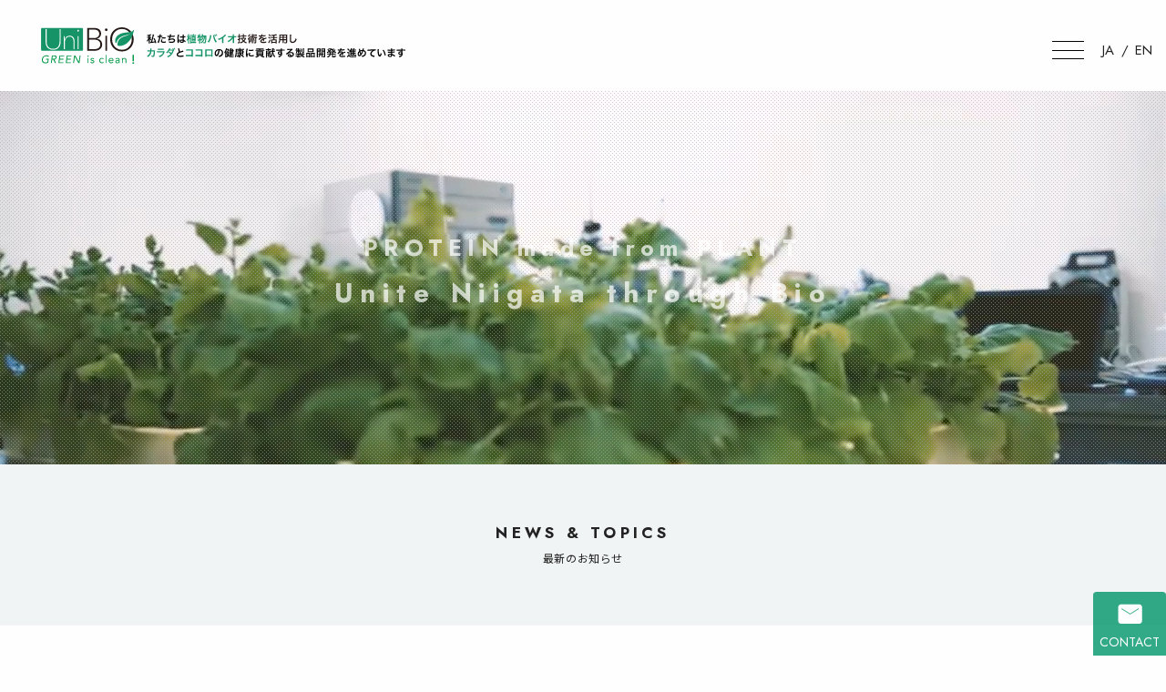

--- FILE ---
content_type: text/html; charset=UTF-8
request_url: https://unibio-jp.com/
body_size: 8926
content:
<!DOCTYPE html>
<html lang="ja">

<head>
<meta charset="UTF-8">
<meta name="format-detection" content="telephone=no,address=no,email=no">
<meta name="viewport" content="width=device-width,initial-scale=1.0">
<link rel="preconnect" href="https://fonts.gstatic.com">
<link href="https://fonts.googleapis.com/css2?family=Jost:wght@300;400;500;600;700&family=Noto+Sans+JP:wght@300;400;500&display=swap" rel="stylesheet">
<link href="https://fonts.googleapis.com/icon?family=Material+Icons" rel="stylesheet">
<link rel="apple-touch-icon" type="image/png" href="https://unibio-jp.com/site/wp-content/themes/2021unibio/images/apple-touch-icon-180x180.png">
<link rel="icon" type="image/png" href="https://unibio-jp.com/site/wp-content/themes/2021unibio/images/icon-192x192.png">
<title>株式会社UniBio | 植物バイオ技術による製品開発を通じて人々の健康を支える</title>
<meta name='robots' content='max-image-preview:large' />
	<style>img:is([sizes="auto" i], [sizes^="auto," i]) { contain-intrinsic-size: 3000px 1500px }</style>
	<link rel='dns-prefetch' href='//yubinbango.github.io' />
<script type="text/javascript">
/* <![CDATA[ */
window._wpemojiSettings = {"baseUrl":"https:\/\/s.w.org\/images\/core\/emoji\/16.0.1\/72x72\/","ext":".png","svgUrl":"https:\/\/s.w.org\/images\/core\/emoji\/16.0.1\/svg\/","svgExt":".svg","source":{"concatemoji":"https:\/\/unibio-jp.com\/site\/wp-includes\/js\/wp-emoji-release.min.js"}};
/*! This file is auto-generated */
!function(s,n){var o,i,e;function c(e){try{var t={supportTests:e,timestamp:(new Date).valueOf()};sessionStorage.setItem(o,JSON.stringify(t))}catch(e){}}function p(e,t,n){e.clearRect(0,0,e.canvas.width,e.canvas.height),e.fillText(t,0,0);var t=new Uint32Array(e.getImageData(0,0,e.canvas.width,e.canvas.height).data),a=(e.clearRect(0,0,e.canvas.width,e.canvas.height),e.fillText(n,0,0),new Uint32Array(e.getImageData(0,0,e.canvas.width,e.canvas.height).data));return t.every(function(e,t){return e===a[t]})}function u(e,t){e.clearRect(0,0,e.canvas.width,e.canvas.height),e.fillText(t,0,0);for(var n=e.getImageData(16,16,1,1),a=0;a<n.data.length;a++)if(0!==n.data[a])return!1;return!0}function f(e,t,n,a){switch(t){case"flag":return n(e,"\ud83c\udff3\ufe0f\u200d\u26a7\ufe0f","\ud83c\udff3\ufe0f\u200b\u26a7\ufe0f")?!1:!n(e,"\ud83c\udde8\ud83c\uddf6","\ud83c\udde8\u200b\ud83c\uddf6")&&!n(e,"\ud83c\udff4\udb40\udc67\udb40\udc62\udb40\udc65\udb40\udc6e\udb40\udc67\udb40\udc7f","\ud83c\udff4\u200b\udb40\udc67\u200b\udb40\udc62\u200b\udb40\udc65\u200b\udb40\udc6e\u200b\udb40\udc67\u200b\udb40\udc7f");case"emoji":return!a(e,"\ud83e\udedf")}return!1}function g(e,t,n,a){var r="undefined"!=typeof WorkerGlobalScope&&self instanceof WorkerGlobalScope?new OffscreenCanvas(300,150):s.createElement("canvas"),o=r.getContext("2d",{willReadFrequently:!0}),i=(o.textBaseline="top",o.font="600 32px Arial",{});return e.forEach(function(e){i[e]=t(o,e,n,a)}),i}function t(e){var t=s.createElement("script");t.src=e,t.defer=!0,s.head.appendChild(t)}"undefined"!=typeof Promise&&(o="wpEmojiSettingsSupports",i=["flag","emoji"],n.supports={everything:!0,everythingExceptFlag:!0},e=new Promise(function(e){s.addEventListener("DOMContentLoaded",e,{once:!0})}),new Promise(function(t){var n=function(){try{var e=JSON.parse(sessionStorage.getItem(o));if("object"==typeof e&&"number"==typeof e.timestamp&&(new Date).valueOf()<e.timestamp+604800&&"object"==typeof e.supportTests)return e.supportTests}catch(e){}return null}();if(!n){if("undefined"!=typeof Worker&&"undefined"!=typeof OffscreenCanvas&&"undefined"!=typeof URL&&URL.createObjectURL&&"undefined"!=typeof Blob)try{var e="postMessage("+g.toString()+"("+[JSON.stringify(i),f.toString(),p.toString(),u.toString()].join(",")+"));",a=new Blob([e],{type:"text/javascript"}),r=new Worker(URL.createObjectURL(a),{name:"wpTestEmojiSupports"});return void(r.onmessage=function(e){c(n=e.data),r.terminate(),t(n)})}catch(e){}c(n=g(i,f,p,u))}t(n)}).then(function(e){for(var t in e)n.supports[t]=e[t],n.supports.everything=n.supports.everything&&n.supports[t],"flag"!==t&&(n.supports.everythingExceptFlag=n.supports.everythingExceptFlag&&n.supports[t]);n.supports.everythingExceptFlag=n.supports.everythingExceptFlag&&!n.supports.flag,n.DOMReady=!1,n.readyCallback=function(){n.DOMReady=!0}}).then(function(){return e}).then(function(){var e;n.supports.everything||(n.readyCallback(),(e=n.source||{}).concatemoji?t(e.concatemoji):e.wpemoji&&e.twemoji&&(t(e.twemoji),t(e.wpemoji)))}))}((window,document),window._wpemojiSettings);
/* ]]> */
</script>
<style id='wp-emoji-styles-inline-css' type='text/css'>

	img.wp-smiley, img.emoji {
		display: inline !important;
		border: none !important;
		box-shadow: none !important;
		height: 1em !important;
		width: 1em !important;
		margin: 0 0.07em !important;
		vertical-align: -0.1em !important;
		background: none !important;
		padding: 0 !important;
	}
</style>
<link rel='stylesheet' id='wp-block-library-css' href='https://unibio-jp.com/site/wp-includes/css/dist/block-library/style.min.css' type='text/css' media='all' />
<style id='classic-theme-styles-inline-css' type='text/css'>
/*! This file is auto-generated */
.wp-block-button__link{color:#fff;background-color:#32373c;border-radius:9999px;box-shadow:none;text-decoration:none;padding:calc(.667em + 2px) calc(1.333em + 2px);font-size:1.125em}.wp-block-file__button{background:#32373c;color:#fff;text-decoration:none}
</style>
<style id='global-styles-inline-css' type='text/css'>
:root{--wp--preset--aspect-ratio--square: 1;--wp--preset--aspect-ratio--4-3: 4/3;--wp--preset--aspect-ratio--3-4: 3/4;--wp--preset--aspect-ratio--3-2: 3/2;--wp--preset--aspect-ratio--2-3: 2/3;--wp--preset--aspect-ratio--16-9: 16/9;--wp--preset--aspect-ratio--9-16: 9/16;--wp--preset--color--black: #000000;--wp--preset--color--cyan-bluish-gray: #abb8c3;--wp--preset--color--white: #ffffff;--wp--preset--color--pale-pink: #f78da7;--wp--preset--color--vivid-red: #cf2e2e;--wp--preset--color--luminous-vivid-orange: #ff6900;--wp--preset--color--luminous-vivid-amber: #fcb900;--wp--preset--color--light-green-cyan: #7bdcb5;--wp--preset--color--vivid-green-cyan: #00d084;--wp--preset--color--pale-cyan-blue: #8ed1fc;--wp--preset--color--vivid-cyan-blue: #0693e3;--wp--preset--color--vivid-purple: #9b51e0;--wp--preset--gradient--vivid-cyan-blue-to-vivid-purple: linear-gradient(135deg,rgba(6,147,227,1) 0%,rgb(155,81,224) 100%);--wp--preset--gradient--light-green-cyan-to-vivid-green-cyan: linear-gradient(135deg,rgb(122,220,180) 0%,rgb(0,208,130) 100%);--wp--preset--gradient--luminous-vivid-amber-to-luminous-vivid-orange: linear-gradient(135deg,rgba(252,185,0,1) 0%,rgba(255,105,0,1) 100%);--wp--preset--gradient--luminous-vivid-orange-to-vivid-red: linear-gradient(135deg,rgba(255,105,0,1) 0%,rgb(207,46,46) 100%);--wp--preset--gradient--very-light-gray-to-cyan-bluish-gray: linear-gradient(135deg,rgb(238,238,238) 0%,rgb(169,184,195) 100%);--wp--preset--gradient--cool-to-warm-spectrum: linear-gradient(135deg,rgb(74,234,220) 0%,rgb(151,120,209) 20%,rgb(207,42,186) 40%,rgb(238,44,130) 60%,rgb(251,105,98) 80%,rgb(254,248,76) 100%);--wp--preset--gradient--blush-light-purple: linear-gradient(135deg,rgb(255,206,236) 0%,rgb(152,150,240) 100%);--wp--preset--gradient--blush-bordeaux: linear-gradient(135deg,rgb(254,205,165) 0%,rgb(254,45,45) 50%,rgb(107,0,62) 100%);--wp--preset--gradient--luminous-dusk: linear-gradient(135deg,rgb(255,203,112) 0%,rgb(199,81,192) 50%,rgb(65,88,208) 100%);--wp--preset--gradient--pale-ocean: linear-gradient(135deg,rgb(255,245,203) 0%,rgb(182,227,212) 50%,rgb(51,167,181) 100%);--wp--preset--gradient--electric-grass: linear-gradient(135deg,rgb(202,248,128) 0%,rgb(113,206,126) 100%);--wp--preset--gradient--midnight: linear-gradient(135deg,rgb(2,3,129) 0%,rgb(40,116,252) 100%);--wp--preset--font-size--small: 13px;--wp--preset--font-size--medium: 20px;--wp--preset--font-size--large: 36px;--wp--preset--font-size--x-large: 42px;--wp--preset--spacing--20: 0.44rem;--wp--preset--spacing--30: 0.67rem;--wp--preset--spacing--40: 1rem;--wp--preset--spacing--50: 1.5rem;--wp--preset--spacing--60: 2.25rem;--wp--preset--spacing--70: 3.38rem;--wp--preset--spacing--80: 5.06rem;--wp--preset--shadow--natural: 6px 6px 9px rgba(0, 0, 0, 0.2);--wp--preset--shadow--deep: 12px 12px 50px rgba(0, 0, 0, 0.4);--wp--preset--shadow--sharp: 6px 6px 0px rgba(0, 0, 0, 0.2);--wp--preset--shadow--outlined: 6px 6px 0px -3px rgba(255, 255, 255, 1), 6px 6px rgba(0, 0, 0, 1);--wp--preset--shadow--crisp: 6px 6px 0px rgba(0, 0, 0, 1);}:where(.is-layout-flex){gap: 0.5em;}:where(.is-layout-grid){gap: 0.5em;}body .is-layout-flex{display: flex;}.is-layout-flex{flex-wrap: wrap;align-items: center;}.is-layout-flex > :is(*, div){margin: 0;}body .is-layout-grid{display: grid;}.is-layout-grid > :is(*, div){margin: 0;}:where(.wp-block-columns.is-layout-flex){gap: 2em;}:where(.wp-block-columns.is-layout-grid){gap: 2em;}:where(.wp-block-post-template.is-layout-flex){gap: 1.25em;}:where(.wp-block-post-template.is-layout-grid){gap: 1.25em;}.has-black-color{color: var(--wp--preset--color--black) !important;}.has-cyan-bluish-gray-color{color: var(--wp--preset--color--cyan-bluish-gray) !important;}.has-white-color{color: var(--wp--preset--color--white) !important;}.has-pale-pink-color{color: var(--wp--preset--color--pale-pink) !important;}.has-vivid-red-color{color: var(--wp--preset--color--vivid-red) !important;}.has-luminous-vivid-orange-color{color: var(--wp--preset--color--luminous-vivid-orange) !important;}.has-luminous-vivid-amber-color{color: var(--wp--preset--color--luminous-vivid-amber) !important;}.has-light-green-cyan-color{color: var(--wp--preset--color--light-green-cyan) !important;}.has-vivid-green-cyan-color{color: var(--wp--preset--color--vivid-green-cyan) !important;}.has-pale-cyan-blue-color{color: var(--wp--preset--color--pale-cyan-blue) !important;}.has-vivid-cyan-blue-color{color: var(--wp--preset--color--vivid-cyan-blue) !important;}.has-vivid-purple-color{color: var(--wp--preset--color--vivid-purple) !important;}.has-black-background-color{background-color: var(--wp--preset--color--black) !important;}.has-cyan-bluish-gray-background-color{background-color: var(--wp--preset--color--cyan-bluish-gray) !important;}.has-white-background-color{background-color: var(--wp--preset--color--white) !important;}.has-pale-pink-background-color{background-color: var(--wp--preset--color--pale-pink) !important;}.has-vivid-red-background-color{background-color: var(--wp--preset--color--vivid-red) !important;}.has-luminous-vivid-orange-background-color{background-color: var(--wp--preset--color--luminous-vivid-orange) !important;}.has-luminous-vivid-amber-background-color{background-color: var(--wp--preset--color--luminous-vivid-amber) !important;}.has-light-green-cyan-background-color{background-color: var(--wp--preset--color--light-green-cyan) !important;}.has-vivid-green-cyan-background-color{background-color: var(--wp--preset--color--vivid-green-cyan) !important;}.has-pale-cyan-blue-background-color{background-color: var(--wp--preset--color--pale-cyan-blue) !important;}.has-vivid-cyan-blue-background-color{background-color: var(--wp--preset--color--vivid-cyan-blue) !important;}.has-vivid-purple-background-color{background-color: var(--wp--preset--color--vivid-purple) !important;}.has-black-border-color{border-color: var(--wp--preset--color--black) !important;}.has-cyan-bluish-gray-border-color{border-color: var(--wp--preset--color--cyan-bluish-gray) !important;}.has-white-border-color{border-color: var(--wp--preset--color--white) !important;}.has-pale-pink-border-color{border-color: var(--wp--preset--color--pale-pink) !important;}.has-vivid-red-border-color{border-color: var(--wp--preset--color--vivid-red) !important;}.has-luminous-vivid-orange-border-color{border-color: var(--wp--preset--color--luminous-vivid-orange) !important;}.has-luminous-vivid-amber-border-color{border-color: var(--wp--preset--color--luminous-vivid-amber) !important;}.has-light-green-cyan-border-color{border-color: var(--wp--preset--color--light-green-cyan) !important;}.has-vivid-green-cyan-border-color{border-color: var(--wp--preset--color--vivid-green-cyan) !important;}.has-pale-cyan-blue-border-color{border-color: var(--wp--preset--color--pale-cyan-blue) !important;}.has-vivid-cyan-blue-border-color{border-color: var(--wp--preset--color--vivid-cyan-blue) !important;}.has-vivid-purple-border-color{border-color: var(--wp--preset--color--vivid-purple) !important;}.has-vivid-cyan-blue-to-vivid-purple-gradient-background{background: var(--wp--preset--gradient--vivid-cyan-blue-to-vivid-purple) !important;}.has-light-green-cyan-to-vivid-green-cyan-gradient-background{background: var(--wp--preset--gradient--light-green-cyan-to-vivid-green-cyan) !important;}.has-luminous-vivid-amber-to-luminous-vivid-orange-gradient-background{background: var(--wp--preset--gradient--luminous-vivid-amber-to-luminous-vivid-orange) !important;}.has-luminous-vivid-orange-to-vivid-red-gradient-background{background: var(--wp--preset--gradient--luminous-vivid-orange-to-vivid-red) !important;}.has-very-light-gray-to-cyan-bluish-gray-gradient-background{background: var(--wp--preset--gradient--very-light-gray-to-cyan-bluish-gray) !important;}.has-cool-to-warm-spectrum-gradient-background{background: var(--wp--preset--gradient--cool-to-warm-spectrum) !important;}.has-blush-light-purple-gradient-background{background: var(--wp--preset--gradient--blush-light-purple) !important;}.has-blush-bordeaux-gradient-background{background: var(--wp--preset--gradient--blush-bordeaux) !important;}.has-luminous-dusk-gradient-background{background: var(--wp--preset--gradient--luminous-dusk) !important;}.has-pale-ocean-gradient-background{background: var(--wp--preset--gradient--pale-ocean) !important;}.has-electric-grass-gradient-background{background: var(--wp--preset--gradient--electric-grass) !important;}.has-midnight-gradient-background{background: var(--wp--preset--gradient--midnight) !important;}.has-small-font-size{font-size: var(--wp--preset--font-size--small) !important;}.has-medium-font-size{font-size: var(--wp--preset--font-size--medium) !important;}.has-large-font-size{font-size: var(--wp--preset--font-size--large) !important;}.has-x-large-font-size{font-size: var(--wp--preset--font-size--x-large) !important;}
:where(.wp-block-post-template.is-layout-flex){gap: 1.25em;}:where(.wp-block-post-template.is-layout-grid){gap: 1.25em;}
:where(.wp-block-columns.is-layout-flex){gap: 2em;}:where(.wp-block-columns.is-layout-grid){gap: 2em;}
:root :where(.wp-block-pullquote){font-size: 1.5em;line-height: 1.6;}
</style>
<link rel='stylesheet' id='contact-form-7-css' href='https://unibio-jp.com/site/wp-content/plugins/contact-form-7/includes/css/styles.css' type='text/css' media='all' />
<link rel='stylesheet' id='style-css' href='https://unibio-jp.com/site/wp-content/themes/2021unibio/style.css' type='text/css' media='all' />
<link rel="https://api.w.org/" href="https://unibio-jp.com/wp-json/" /><link rel="alternate" title="JSON" type="application/json" href="https://unibio-jp.com/wp-json/wp/v2/pages/8" /><link rel="EditURI" type="application/rsd+xml" title="RSD" href="https://unibio-jp.com/site/xmlrpc.php?rsd" />
<link rel="canonical" href="https://unibio-jp.com/" />
<link rel='shortlink' href='https://unibio-jp.com/' />
<link rel="alternate" title="oEmbed (JSON)" type="application/json+oembed" href="https://unibio-jp.com/wp-json/oembed/1.0/embed?url=https%3A%2F%2Funibio-jp.com%2F" />
<link rel="alternate" title="oEmbed (XML)" type="text/xml+oembed" href="https://unibio-jp.com/wp-json/oembed/1.0/embed?url=https%3A%2F%2Funibio-jp.com%2F&#038;format=xml" />
</head>

<body>
<header class="l-header">
<div class="p-header">

<div class="p-header__logo">
<a href="/">
<picture>
<source srcset="https://unibio-jp.com/site/wp-content/themes/2021unibio/images/logo.svg" media="(min-width: 520px)"/>
<img src="https://unibio-jp.com/site/wp-content/themes/2021unibio/images/logo--sm.svg" alt="株式会社UniBio">
<picture>
</a>
</div>

<div class="p-header__lang">
<ul class="p-lang">
<li>JA</li>
<li><a href="https://unibio-jp.com/en/">EN</a></li>
</ul>
</div>
<div class="p-header__nav">
<div class="p-menu">
<div class="p-menu__line"></div>
</div>
<nav class="p-nav">
<ul class="p-nav__list">
<li class="p-nav__item"><a href="https://unibio-jp.com/">トップページ</a></li>
<li class="p-nav__item">
<input class="p-nav__input" type="checkbox" id="nav1">
<label class="p-nav__label" for="nav1">会社情報</label>
<ul class="p-nav__dropdown">
<li><a href="https://unibio-jp.com/company/#about">会社概要</a></li>
<li><a href="https://unibio-jp.com/company/#motivation">代表取締役ご挨拶</a></li>
<li><a href="https://unibio-jp.com/company/#movie">会社案内動画</a></li>
<li><a href="https://unibio-jp.com/company/#access">アクセス</a></li>
</ul>
</li>
<li class="p-nav__item"><a href="https://unibio-jp.com/technology/">テクノロジ紹介</a></li>
<li class="p-nav__item"><a href="https://unibio-jp.com/news/">ニュース&amp;トピックス</a></li>
<li class="p-nav__item"><a href="https://unibio-jp.com/egf/">植物由来EGFのご案内</a></li>
<li class="p-nav__item"><a href="https://unibio-jp.com/recruit/">採用情報</a></li>
<li class="p-nav__item"><a href="https://unibio-jp.com/inquiry/">お問い合わせ</a></li>
<li class="p-nav__item"><a href="https://unibio-jp.com/privacy-policy/">プライバシーポリシー</a></li>
<li class="p-nav__item p-nav__item--name">株式会社UniBio</li>
<li class="p-nav__item p-nav__item--address">〒959-0597 新潟市西蒲区新飯田潟88番地</li>
<li class="p-nav__item p-nav__item--sns"><a href="tel:0256788120">Tel.0256-78-8120（平日10:00～17:00）</a></li>
</ul>
</nav>
</div>
</div>
</header>
<main class="l-main">
<section class="p-content p-content--home">
<div class="p-content__kv p-content__kv--home">
<div class="video-bg"></div>
<video autoplay="" loop="" muted="">
<source src="https://unibio-jp.com/site/wp-content/themes/2021unibio/movie/201806home02-1080.mp4">
</video>
<div class="p-content__copy p-content__copy--home"><p>PROTEIN made from PLANT</p><p>Unite Niigata through Bio</p></div>
</div>
<header class="p-content__header">
<h2 class="p-content__title"><span class="p-content__title--en">NEWS &amp; TOPICS</span><br><span class="p-content__title--ja">最新のお知らせ</span></h2>
</header>
<div class="p-content__body p-content__body--narrow">
<dl class="c-inlinelist c-inlinelist--news">
<dt>2025.03.03</dt>
<dd><a href="https://unibio-jp.com/archives/2568/">Plant Biotechnology誌にて弊社記事が掲載されました</a></dd>
<dt>2024.10.01</dt>
<dd><a href="https://unibio-jp.com/archives/2527/">「再生医療JAPAN2024」に参加しました(2024.10.9-11)</a></dd>
<dt>2024.07.10</dt>
<dd><a href="https://unibio-jp.com/archives/2503/">「HVC KYOTO2024」で事業紹介させていただきました(2024/7/8-9)</a></dd>
<dt>2024.03.23</dt>
<dd><a href="https://unibio-jp.com/archives/2449/">「第6回再生医療産学連携テクノオークション」に参加しました(2024/3/22)</a></dd>
<dt>2024.01.10</dt>
<dd><a href="https://unibio-jp.com/archives/2212/">弊社へのお問合せについて</a></dd>
</dl>
<p class="p-section__more"><a href="https://unibio-jp.com/news/">read more</a></p>
</div>
</section>

<section class="p-content">
<header class="p-content__header">
<h2 class="p-content__title"><span class="p-content__title--en">CONTENTS</span><br /><span class="p-content__title--ja">コンテンツ一覧</span></h2>
</header>
<div class="p-content__body">
<div class="c-grid">
<div class="c-grid__item c-grid__item--col4of12">
<a href="company/"></p>
<figure class="p-figure"><img decoding="async" src="https://unibio-jp.com/site/wp-content/themes/2021unibio/images/home_company.jpg" alt="会社情報"><figcaption class="p-figure__caption p-figure__caption--home">会社情報</figcaption></figure>
<p>UniBio（ユニバイオ）はバイオテクノロジーに関する研究、開発、関連商品の製造等を行っています。</p>
<p></a>
</div>
<div class="c-grid__item c-grid__item--col4of12">
<a href="technology/"></p>
<figure class="p-figure"><img decoding="async" src="https://unibio-jp.com/site/wp-content/themes/2021unibio/images/home_technology.jpg" alt="テクノロジ紹介"><figcaption class="p-figure__caption p-figure__caption--home">テクノロジ紹介</figcaption></figure>
<p>私たちが扱っている一過性遺伝子発現法というバイオ技術についてご紹介いたします。</p>
<p></a>
</div>
<div class="c-grid__item c-grid__item--col4of12">
<a href="egf/"></p>
<figure class="p-figure"><img decoding="async" src="https://unibio-jp.com/site/wp-content/themes/2021unibio/images/home_egf.jpg" alt="植物由来EGFのご案内"><figcaption class="p-figure__caption p-figure__caption--home">植物由来EGFのご案内</figcaption></figure>
<p>私たちが開発製造している「植物由来EGF-Uni+」についてご案内いたします。</p>
<p></a>
</div>
<div class="c-grid__item c-grid__item--col4of12">
<a href="news/"></p>
<figure class="p-figure"><img decoding="async" src="https://unibio-jp.com/site/wp-content/themes/2021unibio/images/home_news.jpg" alt="ニュース&amp;トピックス"><figcaption class="p-figure__caption p-figure__caption--home">ニュース&amp;トピックス</figcaption></figure>
<p>これまでにご掲載いただいたメディア等の情報、出展させていただきました展示会の情報等をご案内いたします。</p>
<p></a>
</div>
<div class="c-grid__item c-grid__item--col4of12">
<a href="recruit/"></p>
<figure class="p-figure"><img decoding="async" src="https://unibio-jp.com/site/wp-content/themes/2021unibio/images/home_recruit.jpg" alt="採用情報"><figcaption class="p-figure__caption p-figure__caption--home">採用情報</figcaption></figure>
<p>求人情報についてご案内いたします。</p>
<p></a>
</div>
<div class="c-grid__item c-grid__item--col4of12">
<a href="inquiry/"></p>
<figure class="p-figure"><img decoding="async" src="https://unibio-jp.com/site/wp-content/themes/2021unibio/images/home_inquiry.jpg" alt="お問い合わせ"><figcaption class="p-figure__caption p-figure__caption--home">お問い合わせ</figcaption></figure>
<p>ご連絡先お電話番号・メールフォームをご案内しております。</p>
<p></a>
</div>
</div>
</div>
</section>

</main>
<footer class="l-footer">
        <div class="p-footer">
            <div class="p-footer__copyright">
                <small>&copy; UniBio Corp. All rights reserved.</small>
            </div>
            <div class="p-footer__contact">
                <div class="p-contact">
                    <div class="p-contact__button"></div>
                    <div class="p-contact__body">
<div class="wpcf7 no-js" id="wpcf7-f892-o1" lang="ja" dir="ltr" data-wpcf7-id="892">
<div class="screen-reader-response"><p role="status" aria-live="polite" aria-atomic="true"></p> <ul></ul></div>
<form action="/#wpcf7-f892-o1" method="post" class="wpcf7-form init" aria-label="コンタクトフォーム" novalidate="novalidate" data-status="init">
<fieldset class="hidden-fields-container"><input type="hidden" name="_wpcf7" value="892" /><input type="hidden" name="_wpcf7_version" value="6.1.3" /><input type="hidden" name="_wpcf7_locale" value="ja" /><input type="hidden" name="_wpcf7_unit_tag" value="wpcf7-f892-o1" /><input type="hidden" name="_wpcf7_container_post" value="0" /><input type="hidden" name="_wpcf7_posted_data_hash" value="" /><input type="hidden" name="_wpcf7_recaptcha_response" value="" />
</fieldset>
<dl class="c-verticallist">
	<dt>
		<p>会社名/組織名<span class="required">(必須）</span>
		</p>
	</dt>
	<dt>
	</dt>
	<dd>
		<p><span class="wpcf7-form-control-wrap" data-name="company"><input size="40" maxlength="400" class="wpcf7-form-control wpcf7-text wpcf7-validates-as-required" aria-required="true" aria-invalid="false" value="" type="text" name="company" /></span>
		</p>
	</dd>
	<dt>
		<p>担当者様お名前<span class="required">(必須)</span>
		</p>
	</dt>
	<dd>
		<p><span class="wpcf7-form-control-wrap" data-name="your-name"><input size="40" maxlength="400" class="wpcf7-form-control wpcf7-text wpcf7-validates-as-required" aria-required="true" aria-invalid="false" value="" type="text" name="your-name" /></span>
		</p>
	</dd>

<span class="p-country-name" style="display:none;">Japan</span>
	<dt>
		<p>郵便番号<span class="required">(必須)</span>
		</p>
	</dt>
	<dd>
		<p>〒<span class="wpcf7-form-control-wrap" data-name="your-zipcode"><input size="3" maxlength="400" minlength="3" class="wpcf7-form-control wpcf7-text wpcf7-validates-as-required p-postal-code" aria-required="true" aria-invalid="false" value="" type="text" name="your-zipcode" /></span> - <span class="wpcf7-form-control-wrap" data-name="your-zipcode2"><input size="4" maxlength="400" minlength="4" class="wpcf7-form-control wpcf7-text wpcf7-validates-as-required p-postal-code" aria-required="true" aria-invalid="false" value="" type="text" name="your-zipcode2" /></span>
		</p>
	</dd>
	<dt>
		<p>都道府県
		</p>
	</dt>
	<dd>
		<p><span class="wpcf7-form-control-wrap" data-name="adress-a"><input size="40" maxlength="400" class="wpcf7-form-control wpcf7-text p-region" aria-invalid="false" value="" type="text" name="adress-a" /></span>
		</p>
	</dd>
	<dt>
		<p>市区町村
		</p>
	</dt>
	<dd>
		<p><span class="wpcf7-form-control-wrap" data-name="adress-b"><input size="40" maxlength="400" class="wpcf7-form-control wpcf7-text p-locality" aria-invalid="false" value="" type="text" name="adress-b" /></span>
		</p>
	</dd>
	<dt>
		<p>町名
		</p>
	</dt>
	<dd>
		<p><span class="wpcf7-form-control-wrap" data-name="adress-c"><input size="40" maxlength="400" class="wpcf7-form-control wpcf7-text p-street-address" aria-invalid="false" value="" type="text" name="adress-c" /></span>
		</p>
	</dd>
	<dt>
		<p>番地・建物名<span class="required">※ご入力ください</span>
		</p>
	</dt>
	<dd>
		<p><span class="wpcf7-form-control-wrap" data-name="adress-d"><input size="40" maxlength="400" class="wpcf7-form-control wpcf7-text wpcf7-validates-as-required p-extended-address" aria-required="true" aria-invalid="false" value="" type="text" name="adress-d" /></span>
		</p>
	</dd>
	<dt>
		<p>電話番号<span class="required">(必須)</span>
		</p>
	</dt>
	<dd>
		<p><span class="wpcf7-form-control-wrap" data-name="tel"><input size="40" maxlength="400" class="wpcf7-form-control wpcf7-text wpcf7-validates-as-required" aria-required="true" aria-invalid="false" placeholder="例）0256-78-8120" value="" type="text" name="tel" /></span>
		</p>
	</dd>
	<dt>
		<p>メールアドレス<span class="required">(必須)</span>
		</p>
	</dt>
	<dd>
		<p><span class="wpcf7-form-control-wrap" data-name="your-email"><input size="40" maxlength="400" class="wpcf7-form-control wpcf7-email wpcf7-validates-as-required wpcf7-text wpcf7-validates-as-email" aria-required="true" aria-invalid="false" value="" type="email" name="your-email" /></span>
		</p>
	</dd>
	<dt>
		<p>メールアドレス（確認のため再度ご入力）<span class="required" >(必須)</span>
		</p>
	</dt>
	<dd>
		<p><span class="wpcf7-form-control-wrap" data-name="your-email_confirm"><input size="40" maxlength="400" class="wpcf7-form-control wpcf7-email wpcf7-validates-as-required wpcf7-text wpcf7-validates-as-email" aria-required="true" aria-invalid="false" value="" type="email" name="your-email_confirm" /></span>
		</p>
	</dd>
	<dt>
		<p>ウェブサイトURL<span class="any">(任意)</span>
		</p>
	</dt>
	<dd>
		<p><span class="wpcf7-form-control-wrap" data-name="url"><input size="40" maxlength="400" class="wpcf7-form-control wpcf7-text" aria-invalid="false" value="" type="text" name="url" /></span>
		</p>
	</dd>
	<dt>
		<p>メッセージ本文<span class="required" >(必須)</span>
		</p>
	</dt>
	<dd>
		<p><span class="wpcf7-form-control-wrap" data-name="message"><textarea cols="40" rows="10" maxlength="2000" class="wpcf7-form-control wpcf7-textarea wpcf7-validates-as-required" aria-required="true" aria-invalid="false" name="message"></textarea></span>
		</p>
	</dd>
</dl>
<div class="wpcf7-response-output" aria-hidden="true"></div>
<p><input class="wpcf7-form-control wpcf7-submit has-spinner" type="submit" value="入力内容を送信する" />
</p>
<p>このサイトはreCAPTCHAによって保護されており、Googleの<br />
<a href="https://policies.google.com/privacy" rel="noopener" target="_blank">プライバシーポリシー</a>と<a href="https://policies.google.com/terms" rel="noopener" target="_blank">利用規約</a>が適用されます。
</p>
</form>
</div>
</div>
                </div>
            </div>
        </div>
    </footer>
 
    <script>
        const menu = document.querySelector('.p-menu');
        const nav = document.querySelector('.p-nav');
        menu.addEventListener('click', function() {
            menu.classList.toggle('p-menu--active');
            nav.classList.toggle('p-nav--active');
        });
        const button = document.querySelector('.p-contact__button');
        const contact = document.querySelector('.p-contact__body');
        button.addEventListener('click', function() {
            button.classList.toggle('p-contact__button--active');
            contact.classList.toggle('p-contact__body--active');
        });
    </script>


<script type="speculationrules">
{"prefetch":[{"source":"document","where":{"and":[{"href_matches":"\/*"},{"not":{"href_matches":["\/site\/wp-*.php","\/site\/wp-admin\/*","\/site\/wp-content\/uploads\/*","\/site\/wp-content\/*","\/site\/wp-content\/plugins\/*","\/site\/wp-content\/themes\/2021unibio\/*","\/*\\?(.+)"]}},{"not":{"selector_matches":"a[rel~=\"nofollow\"]"}},{"not":{"selector_matches":".no-prefetch, .no-prefetch a"}}]},"eagerness":"conservative"}]}
</script>
<script type="text/javascript" src="https://yubinbango.github.io/yubinbango/yubinbango.js" id="yubinbango-js"></script>
<script type="text/javascript" src="https://unibio-jp.com/site/wp-includes/js/dist/hooks.min.js" id="wp-hooks-js"></script>
<script type="text/javascript" src="https://unibio-jp.com/site/wp-includes/js/dist/i18n.min.js" id="wp-i18n-js"></script>
<script type="text/javascript" id="wp-i18n-js-after">
/* <![CDATA[ */
wp.i18n.setLocaleData( { 'text direction\u0004ltr': [ 'ltr' ] } );
wp.i18n.setLocaleData( { 'text direction\u0004ltr': [ 'ltr' ] } );
/* ]]> */
</script>
<script type="text/javascript" src="https://unibio-jp.com/site/wp-content/plugins/contact-form-7/includes/swv/js/index.js" id="swv-js"></script>
<script type="text/javascript" id="contact-form-7-js-translations">
/* <![CDATA[ */
( function( domain, translations ) {
	var localeData = translations.locale_data[ domain ] || translations.locale_data.messages;
	localeData[""].domain = domain;
	wp.i18n.setLocaleData( localeData, domain );
} )( "contact-form-7", {"translation-revision-date":"2025-10-29 09:23:50+0000","generator":"GlotPress\/4.0.3","domain":"messages","locale_data":{"messages":{"":{"domain":"messages","plural-forms":"nplurals=1; plural=0;","lang":"ja_JP"},"This contact form is placed in the wrong place.":["\u3053\u306e\u30b3\u30f3\u30bf\u30af\u30c8\u30d5\u30a9\u30fc\u30e0\u306f\u9593\u9055\u3063\u305f\u4f4d\u7f6e\u306b\u7f6e\u304b\u308c\u3066\u3044\u307e\u3059\u3002"],"Error:":["\u30a8\u30e9\u30fc:"]}},"comment":{"reference":"includes\/js\/index.js"}} );
/* ]]> */
</script>
<script type="text/javascript" id="contact-form-7-js-before">
/* <![CDATA[ */
var wpcf7 = {
    "api": {
        "root": "https:\/\/unibio-jp.com\/wp-json\/",
        "namespace": "contact-form-7\/v1"
    }
};
/* ]]> */
</script>
<script type="text/javascript" src="https://unibio-jp.com/site/wp-content/plugins/contact-form-7/includes/js/index.js" id="contact-form-7-js"></script>
<script type="text/javascript" src="https://www.google.com/recaptcha/api.js?render=6LcQbIwqAAAAAEc-OlcYnpDTLsqlqcATKZaTNuOL" id="google-recaptcha-js"></script>
<script type="text/javascript" src="https://unibio-jp.com/site/wp-includes/js/dist/vendor/wp-polyfill.min.js" id="wp-polyfill-js"></script>
<script type="text/javascript" id="wpcf7-recaptcha-js-before">
/* <![CDATA[ */
var wpcf7_recaptcha = {
    "sitekey": "6LcQbIwqAAAAAEc-OlcYnpDTLsqlqcATKZaTNuOL",
    "actions": {
        "homepage": "homepage",
        "contactform": "contactform"
    }
};
/* ]]> */
</script>
<script type="text/javascript" src="https://unibio-jp.com/site/wp-content/plugins/contact-form-7/modules/recaptcha/index.js" id="wpcf7-recaptcha-js"></script>
</body>
</html>

--- FILE ---
content_type: text/html; charset=utf-8
request_url: https://www.google.com/recaptcha/api2/anchor?ar=1&k=6LcQbIwqAAAAAEc-OlcYnpDTLsqlqcATKZaTNuOL&co=aHR0cHM6Ly91bmliaW8tanAuY29tOjQ0Mw..&hl=en&v=TkacYOdEJbdB_JjX802TMer9&size=invisible&anchor-ms=20000&execute-ms=15000&cb=iqk99p6zqk12
body_size: 46759
content:
<!DOCTYPE HTML><html dir="ltr" lang="en"><head><meta http-equiv="Content-Type" content="text/html; charset=UTF-8">
<meta http-equiv="X-UA-Compatible" content="IE=edge">
<title>reCAPTCHA</title>
<style type="text/css">
/* cyrillic-ext */
@font-face {
  font-family: 'Roboto';
  font-style: normal;
  font-weight: 400;
  src: url(//fonts.gstatic.com/s/roboto/v18/KFOmCnqEu92Fr1Mu72xKKTU1Kvnz.woff2) format('woff2');
  unicode-range: U+0460-052F, U+1C80-1C8A, U+20B4, U+2DE0-2DFF, U+A640-A69F, U+FE2E-FE2F;
}
/* cyrillic */
@font-face {
  font-family: 'Roboto';
  font-style: normal;
  font-weight: 400;
  src: url(//fonts.gstatic.com/s/roboto/v18/KFOmCnqEu92Fr1Mu5mxKKTU1Kvnz.woff2) format('woff2');
  unicode-range: U+0301, U+0400-045F, U+0490-0491, U+04B0-04B1, U+2116;
}
/* greek-ext */
@font-face {
  font-family: 'Roboto';
  font-style: normal;
  font-weight: 400;
  src: url(//fonts.gstatic.com/s/roboto/v18/KFOmCnqEu92Fr1Mu7mxKKTU1Kvnz.woff2) format('woff2');
  unicode-range: U+1F00-1FFF;
}
/* greek */
@font-face {
  font-family: 'Roboto';
  font-style: normal;
  font-weight: 400;
  src: url(//fonts.gstatic.com/s/roboto/v18/KFOmCnqEu92Fr1Mu4WxKKTU1Kvnz.woff2) format('woff2');
  unicode-range: U+0370-0377, U+037A-037F, U+0384-038A, U+038C, U+038E-03A1, U+03A3-03FF;
}
/* vietnamese */
@font-face {
  font-family: 'Roboto';
  font-style: normal;
  font-weight: 400;
  src: url(//fonts.gstatic.com/s/roboto/v18/KFOmCnqEu92Fr1Mu7WxKKTU1Kvnz.woff2) format('woff2');
  unicode-range: U+0102-0103, U+0110-0111, U+0128-0129, U+0168-0169, U+01A0-01A1, U+01AF-01B0, U+0300-0301, U+0303-0304, U+0308-0309, U+0323, U+0329, U+1EA0-1EF9, U+20AB;
}
/* latin-ext */
@font-face {
  font-family: 'Roboto';
  font-style: normal;
  font-weight: 400;
  src: url(//fonts.gstatic.com/s/roboto/v18/KFOmCnqEu92Fr1Mu7GxKKTU1Kvnz.woff2) format('woff2');
  unicode-range: U+0100-02BA, U+02BD-02C5, U+02C7-02CC, U+02CE-02D7, U+02DD-02FF, U+0304, U+0308, U+0329, U+1D00-1DBF, U+1E00-1E9F, U+1EF2-1EFF, U+2020, U+20A0-20AB, U+20AD-20C0, U+2113, U+2C60-2C7F, U+A720-A7FF;
}
/* latin */
@font-face {
  font-family: 'Roboto';
  font-style: normal;
  font-weight: 400;
  src: url(//fonts.gstatic.com/s/roboto/v18/KFOmCnqEu92Fr1Mu4mxKKTU1Kg.woff2) format('woff2');
  unicode-range: U+0000-00FF, U+0131, U+0152-0153, U+02BB-02BC, U+02C6, U+02DA, U+02DC, U+0304, U+0308, U+0329, U+2000-206F, U+20AC, U+2122, U+2191, U+2193, U+2212, U+2215, U+FEFF, U+FFFD;
}
/* cyrillic-ext */
@font-face {
  font-family: 'Roboto';
  font-style: normal;
  font-weight: 500;
  src: url(//fonts.gstatic.com/s/roboto/v18/KFOlCnqEu92Fr1MmEU9fCRc4AMP6lbBP.woff2) format('woff2');
  unicode-range: U+0460-052F, U+1C80-1C8A, U+20B4, U+2DE0-2DFF, U+A640-A69F, U+FE2E-FE2F;
}
/* cyrillic */
@font-face {
  font-family: 'Roboto';
  font-style: normal;
  font-weight: 500;
  src: url(//fonts.gstatic.com/s/roboto/v18/KFOlCnqEu92Fr1MmEU9fABc4AMP6lbBP.woff2) format('woff2');
  unicode-range: U+0301, U+0400-045F, U+0490-0491, U+04B0-04B1, U+2116;
}
/* greek-ext */
@font-face {
  font-family: 'Roboto';
  font-style: normal;
  font-weight: 500;
  src: url(//fonts.gstatic.com/s/roboto/v18/KFOlCnqEu92Fr1MmEU9fCBc4AMP6lbBP.woff2) format('woff2');
  unicode-range: U+1F00-1FFF;
}
/* greek */
@font-face {
  font-family: 'Roboto';
  font-style: normal;
  font-weight: 500;
  src: url(//fonts.gstatic.com/s/roboto/v18/KFOlCnqEu92Fr1MmEU9fBxc4AMP6lbBP.woff2) format('woff2');
  unicode-range: U+0370-0377, U+037A-037F, U+0384-038A, U+038C, U+038E-03A1, U+03A3-03FF;
}
/* vietnamese */
@font-face {
  font-family: 'Roboto';
  font-style: normal;
  font-weight: 500;
  src: url(//fonts.gstatic.com/s/roboto/v18/KFOlCnqEu92Fr1MmEU9fCxc4AMP6lbBP.woff2) format('woff2');
  unicode-range: U+0102-0103, U+0110-0111, U+0128-0129, U+0168-0169, U+01A0-01A1, U+01AF-01B0, U+0300-0301, U+0303-0304, U+0308-0309, U+0323, U+0329, U+1EA0-1EF9, U+20AB;
}
/* latin-ext */
@font-face {
  font-family: 'Roboto';
  font-style: normal;
  font-weight: 500;
  src: url(//fonts.gstatic.com/s/roboto/v18/KFOlCnqEu92Fr1MmEU9fChc4AMP6lbBP.woff2) format('woff2');
  unicode-range: U+0100-02BA, U+02BD-02C5, U+02C7-02CC, U+02CE-02D7, U+02DD-02FF, U+0304, U+0308, U+0329, U+1D00-1DBF, U+1E00-1E9F, U+1EF2-1EFF, U+2020, U+20A0-20AB, U+20AD-20C0, U+2113, U+2C60-2C7F, U+A720-A7FF;
}
/* latin */
@font-face {
  font-family: 'Roboto';
  font-style: normal;
  font-weight: 500;
  src: url(//fonts.gstatic.com/s/roboto/v18/KFOlCnqEu92Fr1MmEU9fBBc4AMP6lQ.woff2) format('woff2');
  unicode-range: U+0000-00FF, U+0131, U+0152-0153, U+02BB-02BC, U+02C6, U+02DA, U+02DC, U+0304, U+0308, U+0329, U+2000-206F, U+20AC, U+2122, U+2191, U+2193, U+2212, U+2215, U+FEFF, U+FFFD;
}
/* cyrillic-ext */
@font-face {
  font-family: 'Roboto';
  font-style: normal;
  font-weight: 900;
  src: url(//fonts.gstatic.com/s/roboto/v18/KFOlCnqEu92Fr1MmYUtfCRc4AMP6lbBP.woff2) format('woff2');
  unicode-range: U+0460-052F, U+1C80-1C8A, U+20B4, U+2DE0-2DFF, U+A640-A69F, U+FE2E-FE2F;
}
/* cyrillic */
@font-face {
  font-family: 'Roboto';
  font-style: normal;
  font-weight: 900;
  src: url(//fonts.gstatic.com/s/roboto/v18/KFOlCnqEu92Fr1MmYUtfABc4AMP6lbBP.woff2) format('woff2');
  unicode-range: U+0301, U+0400-045F, U+0490-0491, U+04B0-04B1, U+2116;
}
/* greek-ext */
@font-face {
  font-family: 'Roboto';
  font-style: normal;
  font-weight: 900;
  src: url(//fonts.gstatic.com/s/roboto/v18/KFOlCnqEu92Fr1MmYUtfCBc4AMP6lbBP.woff2) format('woff2');
  unicode-range: U+1F00-1FFF;
}
/* greek */
@font-face {
  font-family: 'Roboto';
  font-style: normal;
  font-weight: 900;
  src: url(//fonts.gstatic.com/s/roboto/v18/KFOlCnqEu92Fr1MmYUtfBxc4AMP6lbBP.woff2) format('woff2');
  unicode-range: U+0370-0377, U+037A-037F, U+0384-038A, U+038C, U+038E-03A1, U+03A3-03FF;
}
/* vietnamese */
@font-face {
  font-family: 'Roboto';
  font-style: normal;
  font-weight: 900;
  src: url(//fonts.gstatic.com/s/roboto/v18/KFOlCnqEu92Fr1MmYUtfCxc4AMP6lbBP.woff2) format('woff2');
  unicode-range: U+0102-0103, U+0110-0111, U+0128-0129, U+0168-0169, U+01A0-01A1, U+01AF-01B0, U+0300-0301, U+0303-0304, U+0308-0309, U+0323, U+0329, U+1EA0-1EF9, U+20AB;
}
/* latin-ext */
@font-face {
  font-family: 'Roboto';
  font-style: normal;
  font-weight: 900;
  src: url(//fonts.gstatic.com/s/roboto/v18/KFOlCnqEu92Fr1MmYUtfChc4AMP6lbBP.woff2) format('woff2');
  unicode-range: U+0100-02BA, U+02BD-02C5, U+02C7-02CC, U+02CE-02D7, U+02DD-02FF, U+0304, U+0308, U+0329, U+1D00-1DBF, U+1E00-1E9F, U+1EF2-1EFF, U+2020, U+20A0-20AB, U+20AD-20C0, U+2113, U+2C60-2C7F, U+A720-A7FF;
}
/* latin */
@font-face {
  font-family: 'Roboto';
  font-style: normal;
  font-weight: 900;
  src: url(//fonts.gstatic.com/s/roboto/v18/KFOlCnqEu92Fr1MmYUtfBBc4AMP6lQ.woff2) format('woff2');
  unicode-range: U+0000-00FF, U+0131, U+0152-0153, U+02BB-02BC, U+02C6, U+02DA, U+02DC, U+0304, U+0308, U+0329, U+2000-206F, U+20AC, U+2122, U+2191, U+2193, U+2212, U+2215, U+FEFF, U+FFFD;
}

</style>
<link rel="stylesheet" type="text/css" href="https://www.gstatic.com/recaptcha/releases/TkacYOdEJbdB_JjX802TMer9/styles__ltr.css">
<script nonce="rycGG_Bn1Qs4Mpi-E3DQPQ" type="text/javascript">window['__recaptcha_api'] = 'https://www.google.com/recaptcha/api2/';</script>
<script type="text/javascript" src="https://www.gstatic.com/recaptcha/releases/TkacYOdEJbdB_JjX802TMer9/recaptcha__en.js" nonce="rycGG_Bn1Qs4Mpi-E3DQPQ">
      
    </script></head>
<body><div id="rc-anchor-alert" class="rc-anchor-alert"></div>
<input type="hidden" id="recaptcha-token" value="[base64]">
<script type="text/javascript" nonce="rycGG_Bn1Qs4Mpi-E3DQPQ">
      recaptcha.anchor.Main.init("[\x22ainput\x22,[\x22bgdata\x22,\x22\x22,\[base64]/MjU1OmY/[base64]/[base64]/[base64]/[base64]/bmV3IGdbUF0oelswXSk6ST09Mj9uZXcgZ1tQXSh6WzBdLHpbMV0pOkk9PTM/bmV3IGdbUF0oelswXSx6WzFdLHpbMl0pOkk9PTQ/[base64]/[base64]/[base64]/[base64]/[base64]/[base64]/[base64]\\u003d\x22,\[base64]\\u003d\\u003d\x22,\x22w5AlEcOwL8ObZ8K/wo87DMOAEMKUdsOxwrjCisKPTSUcajB/LBt0wodmwq7DlMKOdcOERTrDrMKJb3gURsORDMO4w4HCpsKmQgByw6nCihHDi1TCmMO+wojDuiFbw6UTESTClVjDh8KSwqpxLjIoFx3Dm1fCkD/[base64]/w7XDiMOJw5HCpXjDswXDk8O0cMKdOD1mR1zDlA/Dl8KsE2deaApIL1jCuyt5XlMSw5fCr8KpPsKeIjEJw6zDoFDDhwTChcOkw7XCnzQ6dsOkwpMjSMKdSw3CmF7ClMKRwrhzwr3DqGnCqsKTRFMPw7XDvMO4b8OHGsO+wpLDrXfCqWASe1zCrcOKwpDDo8KmIHTDicOrwq/CqVpQS3vCrsOvJcKEPWfDn8OEHMOBCk/DlMONCMKNfwPDoMKhL8OTw5AUw61WwofCk8OyF8K3w6s4w5p0SlHCusOJRMKdwqDCucOiwp1tw6/Cj8O/dWcXwoPDicOywrtNw5nDnMKtw5sRwoPCnWTDsltGKBdRw6sGwr/CvV/CnzTCuFpRZWkmfMOKJMOBwrXChAjDuRPCjsOXRUEsU8KxQiEyw6IJV09wwrY1woLCjcKFw6XDgsOLTSRCw4PCkMOhw5NnF8KpHgzCnsO3w7UjwpYvRinDgsO2BgZEJCTDjDHClQoww4YDwrkIJMOcwo5EYMOFw6YAbsOVw60+Ols/NxJywrXCsBIffGDClHA1AMKVWA0sOUh0VQ91BMO5w4bCqcKnw4Fsw7EPV8KmNcOxwqVBwrHDtsOkLgwjEjnDjcO5w5JKZcOtwrXCmEZaw77DpxHCh8KTFsKFw5JkHkMREjtNwpxCZALDn8KdOcOmRsKCdsKkwpfDlcOYeHFpChHCmcO2UX/CoFXDnwAQw7hbCMOjwotHw4rCin5xw7HDlsKQwrZUBsKUwpnCk2zDhsK9w7ZrFjQFwrHCi8O6wrPCuxI3WVQ+KWPCk8KcwrHCqMOfwo1Kw7IYw5TChMOJw4tGd0/CgV/[base64]/DlcO/A8Oiw6AWw7BeQ8Oaw4Y1A8KVwqEvRxvDicKTd8Oiw6HCk8OnwoLCggnDhMO/w4smD8O6bsO8SSzCpATCuMKwOXLDvcKGaMK2QW3DgsO6DTUUworDs8K/KsO4DBzChh3DvcKcwq/[base64]/[base64]/wqDDlVHCsF9hwqEnw6XDszBzwoElw7/[base64]/CrsObw7bCigJJWcKmW8OeNQvCrFfCoMKqwqNhYMKnw6kubsKAw5ddwoYDI8KWWWLDqlbClsKEAykbw7h0AgnClwxCwrrCv8O0QsKoesO6A8Kuw6zCl8KQwoRTw4ssSVnDgxElQFkRw6VwdcO9wqdMwqLDngY8JsORNBxBR8O/[base64]/wo00O8KnwowIwo7Cv8OHw4EMHQV6XxDChcKwIxzCi8Kow6zCv8KZw4ktfMOYbHlTfgbCksO0wrtpNSDClcKWwrF0ajdLwogRNEbDiAHCsWouw4XDoXTDoMKTHMK/w4gzw5cpXz0BHyx4w6rDkxhPw77CmDPCkDR+dDXChsKyfEHClcOMY8O8wpwWwrbCnnF4woUdw6pew6zCqMOCVn7Ch8K8wq7Duw3DhMOww6/DqsO2VcOUw5rCtzEJHsKXw7R9BT8twqHDhjvCpSoECljCqxnCp2tiG8OtNjUzwrg+w6x7wqfCgkfDlA3Di8OJZm9+N8OxRBrDvXIKBWUzwoDDscO/KA5XVMKnW8K2w4c9w7TDtcKCw7pOJQoWPQhiFcOMN8KsWMOLDDLDn0bDq3nCsVx1NzAlwqhIGmLCt1wRK8OWwoQvc8KKw6xgwq8uw7vCiMK6w7jDoSPDiXXCnR9Zw45SwpfDjcOvw4vCvBcbwoHDq0jCt8Kow5Ymw6TCkVTCtgxocmIiGQzCm8K3wpZWwr/DhCbDosOZwp0ew4bCicKjN8OdAcOBOwLClgAaw6HCjcOXwq/[base64]/DosOTHsOBf8OmwpPDrcO5wpB2RV8uwrbDoGFnfXvCnsOJJBFuwpzCnMKIw7EoZcOTGltrJcKEHsOEwq/ChsKxI8KMw5zDjMKQa8OTYcO8HHBkw4wiPjU9esKRAwVILTHCn8K/wqdSa2QtMcKBw4XChncGIgFeHMK0w4PDnsORwqnDnMK3JcO9w4vDt8K4V2LDmcKFw6TCh8Kuw5BQe8O1wqbCmjLDuCXCl8KHw4vChHDCtGs2HRsfw4E4csOkLMKqwp5gw6Yow6rCicOww5Rww5/DimpYw7xKfcOzODHDlXkHw6pxw7dscxjCuzkow75ITsONwogJJMOpwq8SwqJjbMKZAWMUOsOBAcKnYWUow4VXXFHDgMO6IMK3w4LCjgzDo1/CicKAw7rDpkRiRsK/[base64]/w5Zxd35pw6/[base64]/ChxFswrfDrcOsBCPCs8OMbAHCryPCtMOQw5jCn8KzwqLDk8OtekLChMKmHxEKI8OHwrLDsyJPRXQGNMKDXsKFMSDCrlLDpcOZXyfDh8KlEcO7JsKRwpZlW8OzIsOJTCRNFsKvw7BJTFfCocO/[base64]/DimnCosOzCELCr8K+w6rCvMOTw7rCnULCtDQcw6TCnEILQS7DpV8Dw63CvnnDhhACIQPDiRwlAMK7w6syA1rCusOdN8O9wp7CrMO4wr/Cr8KbwpYewpwFwpzCtCsIQ0soOcKewpZLw4x3wqkuwp3CoMOYR8K0A8OTDWxOUy9CwowDdsK2HMKYD8OSw4MDwoA2w6/CtU9NasO1wqfDpMOnwqBYwobCoETClcO4XsOiX2wQcE7CqsOOw5TDtsOAwqfCgT3Dv0wCwpkUe8KSwrfDvijDscKBccKmWT3DhcOPf0B+wpvDssKySXDClwk1wrLDkEsANnthAh5owqJlYDBfw6/CswtSfmTDgVHCicOxwoB3w5PCisOSRMKHwrkPw77Dsy9Tw5DDsGvCi1Imw6lmwoRXbcKCNcOnYcKgw4x9wojCplYmwrfDpwMRw4QXw5RfAsOtw4MdHMKYM8OJwr1jJsOJB3DDth/ChMKCwo8ZRsOswpLDoCfDk8K3SMOTBsKrwo8jKB1dwr5swrPDs8ODwoFEw5lNN2oyJznChMKUQcKyw4/[base64]/CgcOIYMK9bQ0/fW0JwrfDtQ4Owp7CrcKowobCtApPBhDCpsOABMKUwrNTVX0MXsK5MMOvByZ8YVvDt8O4Z3x+wo9awpM9HcKBw7TDhcO5MMOUw51RQMO+wr7DvnzDrBhJA35ucsO8w6sdw7B3R2tNw5/DqW/[base64]/[base64]/[base64]/[base64]/DokLDj8KZccORwooLw7zDpVZGYRknw5EYwpgkSMO3Zg3DsEdpUTfDmsKPwqhYUsKhbsKzwr4AVcO6w6puJHwdwq/DocKDOQPDg8OAwp/DhsK1US0Jw7diEwZ1AwTDtDRuXAFdwojDnHARXUxrGMO3wo3DtMKJwqbDmmZfLz3CqMKwL8KCB8Opw5rCph0aw7pCfFnDmQNhwq/[base64]/[base64]/CmX4HdMKoKEp4WRLDlMOOw6nCq8OCTsOrC2Qsw4kFUDLCusOBYmbClMOWFsKMW07ClMOzCC0eZ8OiQlbDvsOMdMOPw7vCtgxgw4nCvmojeMO/FsOfHEB2wp3CiBIZw7hbDwYYbV02GsOVMXU7w6s2wq3Crg4gVSHCmwfCpsKHUmEOw7NRwqtdMcOxD0VQw57DmcK8w6s1w7PDumTDpcOhDTwgWRojw5MFcMKSw4jDtzkSw5DCoigKdDHDvMO3w67DpsOTwr8VwrPDpipTw4LCgMO4E8K9wqYxwp/DnA/DhsOGJAdOAMK3wqIYVzAiw48fCGQ5TcO5B8OtwoLDm8OBG081Gw9ueMOOw4JOwoxFNDbDjy8pw4PDvzQKw6o7w6XCmF86RHXCmcO+wphEN8KowovDkHjDqsOEwrTDosOeQcOww6/[base64]/DuwTDhFlyfsKJwoXCmEACLsK9NjXCosOlwoM1w7rCoVkpw5DCvMOQw6LDt8OfFcKWwqTDiVBjFcOOwr1SwrY9wrtbUkEVDWw8acKUwqHDh8O7GMKxwrDDpHVBw4fDjBs/wqYNwpogw5B9D8K4DcKxwoI+dsOswpUycCF8w7sgT31rw7YML8OFwo/DizbDscKpwq3CtxTCkCDCg8OGQMOQIsKKwp4/wqApP8KVw5YnRcKzwr0Kw73DsxnDlzxocjXDrCYlJMK6wrrDmMOBDVrCoHo0wpUbw7IuwpjCnTMrT3/Dk8OjwpUlwpDDhsKhwp1PEk9twqDCocOyw4TCtcOKw7sJYMK1worDqMKDd8KmL8OuOEZXL8O1w57DkxQOwqPCoWEzw5caw6nDrD5sVMKECsKcX8OTOcKJw4cPVMOsKgfCrMOeEsOnwoolNEzCi8K0w4vCun7DnE8JcCgsKGsiwrPDh1/DkTTDl8OkM0zDpQPDuUnDmRPCgcKswowWw5sbKBsOwq3Clgxtw5zDkMKEworCn1Z3w5nDp0N3fmVSw6ZJdsKXwrfCoknDo1/[base64]/WyPCrMKcwq0wAmfDv8KZTRrDisKRBcOEwp7CnTI8wo/Cu2ZCw60vMsO2PVLCkFHDtQrCqcKDPsOVwr8EW8OAEsOhPcOfJcKseF3CoB15TsKHTMKeTRMGwqPDqMOQwqtJHsOCbFnDosKHw4nCoQEDLcOuw7dmw5EbwrHCnT49TcK/[base64]/woo4c8OjMgZEXMOVwq1/SV/[base64]/DiMKFwp/Ci8K1QcOyw4jCjAghw6LDkMK+ZcOHwqJJw5nCnEUywo7DrMOmXMOUQcKnwpzCo8OcAsO0wrEewrvDg8KlMhQEwo/DhlJGw4YDbWplw6vDh2/CuBnDusONcCzCoMOwTllRRS0Awq8gEENLQsKhZnR/C1McBx97N8O1aMOoE8KsHMKswpYZM8OkBsK0VG/DjsKCBy3CvxPCm8Oea8OPW31Ib8KWdBLCqMO7fcOnw7p2ZMKnQBvCtnAVa8KEw6DCtFjChsO/TB9cAzPCrBtqw7kpVcKPw67Dmhd4wo0awrjCiB/CtVbClB7DqcKHwrB9OMKlLsKZw4tYwqfDjDnDgsKpw53DvcO8CcKYXMObJQ03wr/CkSTCgQjDvVt9w4Jpw73CkMOMw6pqH8KPfcO0w6fDusO1d8KuwqHCokHCgHfCmhLCqGZIw5lhWcKJw5ZrSXUpwrvDqHs/XjnDpAPCrMOtdGJ0w5XDsCrDmnBqw4FwwqHCqMOxwplORMK/BcK/UMOEw6cywrHClBwSFMO2J8Kjw5nCusKnwpPDjsKcW8KCw6jDnsOmw6PCqcKFw6Ywwq9UUz4SPcKtwoDDtsOvHRNqPFpFw4k/R2bClMOBHMKHw5fCmsKyw4/DhMOMJcOaHwzDs8KsIsOpRnrDisKRwoR7w4nDn8OWw6rCnSbCim3CjsKoRyXClnnDh0wkwrLCv8Ouw6Q9wrPClMKUFMK/wqHCt8KJwrJ6KcKMw7PDnD7DnHXDoSHDvDbDlsOUesKowqzDucOHwqzDoMOewpnDq2/[base64]/Dt8O5wrjCpETCjx0WOAAbw43DlxrChnZ9TMO1wqUeHCPDrT5WTsOOw6zCj25Bwp7Cm8OsRwHDjXLDhcKAYcOKQVrCn8OcRgNdXWMvL0x1wrPDswfCvBoAwqjCjnHCqX5QO8ONwo7Dtk/[base64]/DgsKmwp8PwoJew7HDi8KOejLCqcO/McO1wptmT8Kkci4pw5h0w47CjcKpBydKwpdyw7zCtE16w75tOA9uJMKvKDTCmMO/wobDi3nCmDkcQ2sGMMKLfsO7wrvDvARTa13Ck8OmEMOvfHZqECBCw7LCkhVXEWkAw5PDp8Odw4J0woDDuT48bwlew7/Dp3YowoHDmsKTw6Isw6NzHn7DtcKVRsOAw6F/e8Ksw4gLX3TDocKKI8OjYcKwTTHCsEXCuCjDl1PCtMKYDMKSLcOvPgLCphjCvlfDqsOmwp3Ds8KEw7o0DcO7w79gKSfDjAbCmjTDk3TCtg0aQAbDqsOIw7nDi8KrwrPCoVV6EXrCoXdda8Ojw5rCv8O9w5/CqR/CgUsJEkBVMH9IAVzDjBDDisK3wrrCpcKOMMO4wo7DlcOFV2vDsFbDqX/CjsOeLMOLw5fDgcOjw6rCv8K5AzcQwq9aw4XCggsiwoTDpsOww7McwrxTw4bCmMOeWzfDoAjCo8OGwoAmw58RX8Kbw7PCvWTDn8Ojwq/[base64]/DUMgW0pJwq7CiMOVwpZJccOawpwdw7cWwqLCosO4MAdRKRrCs8OYw5rCg2TDpsOIUsKVM8OdQgTChsOoasO3RMOYXgzDjEkuKGjCvsO0EMKiw7DDl8OpBcOgw7Ekw4w0wrvDiwhfYBrDpGHCkT9LEMKkTsKNVcKNHMKxK8KAwogkw5nDtXLCmMOQXMOlwp/CtG/CocK4w5wCXmMKw78dwqvCtSPCrDvDtjk1S8OiW8O0w6lBJMKDw4R4D2rDv2xkwpnDpSfClENVTwvDuMOXTcOkecKkwoY5w4MMTsOiG1pawrjDksOew47ClsKmNjUXOsOpf8ONwrjDksOILcK2PsKIwqFwOcOgT8KNXsOONcO/TsO9wp/[base64]/[base64]/DpHAqDcOtw53DgsKuMDbClsKbPsOfw69+T3/DmXkGwp/[base64]/[base64]/ClXkDw7AEAMK3aVDCn8Kqw4fCucKFBMKcXTlQwrlhwoI9w5MzwpEHfMKPJwc1HzB8aMO8PnTCr8KOw4BtwrjDvg5Lw4oKwrwKwrt+CXNNFFgxCcOAZQ/CmF3CtcOBR1pMwrHCk8OZw5Ubwp7DvmQpbFAdw4/Ck8KAFMOAPMKow5NmQWHCoAzDiW1tw69vdMKZwo3DqcKHNsOkdFDDi8KNX8OHGcOCE1/ClMOgw73CngXDsFRawoktRMOvwoADw43CvsOqES3CmsOgwoYEBhxcw7YXZhZsw6JrcMOfwqrDmMO8OG80CV/Dj8KBw57DqTTCsMOATcO1K2HDucKWCVPCli1MOi1hRsKJwpHCjMKEwpjDhxsdAsKoI3XCt2EJwopyw6XCicKQF1ZPOsKRZsO6XD/[base64]/woLCpiLDncKyw4I3w5PDhcO2wofCmz0zNMK4wpLCjsKlP8K/cR7ClhXDq07Dh8OPcMKsw7odwrvDnEEXwrBJwrvCp3s5w6HDrV7DqMOBwqfDrcKTH8KvRkN7w7jDph8DO8K6wqwgwqh2w4NTCzMufMK0w75MIy1iw7YWw47DnngoX8OqXxcZZ2rCgUDDigV1woFkw6DDsMOkAcKWenYDcsOqZ8K/[base64]/[base64]/Dm39bPsOVMADDjzguCsOVwonCn8OEwpnCkcOcBXXDqcKkw6o7w43Dln3DkhofwobDvCwQwqjChMO/esKTwpfDkcKaUys/wozDmFE/[base64]/woc9AMODw73CllQkwpfCvMOKwq3DlHA6GMKNwogiUSMTJcOWw5vDjMKuwo9ccABdw6c/w6PCsy/Cgj9+U8OGw6rCuA7DjsOPZ8OpZcOgwoFXwoBcHTslw4HCgH/Cq8KDG8O9w5BTw7dxFsOKwoBewrTDlyZeK0INWGNVw6dmRMKcw6JHw5PDmMOaw4QWw4TDuErClMKmwqjDjibDtHQzw6kEGmfDtVp4wrTCtHPCp0zCk8ORwrHDisOOEsKUw78WwpBvKidbfFt8w6N/w7LDrATDhsONwojCnsKDw5fDnsKxRG8YNwobb2w9HH/DvMKuwpwDw6V5JMKRScOjw7XClcOOPsOTwrHCr3cuPcOsV3TDi3gZw6HDuSTCqWMvasORw5hIw5vCsFR/GzTDjMKOw6ckFcKQw5TCr8ONcMOEw6sfcznCslHDowRWw6LClHdyTsKdHnbDnQFlw5pob8KYPMK3acKQWUcKwpQdwqVKw4YEw7Bqw5nDsS0mUHY5HMO7w4lkEsOcwpjDg8K6PcKiw7zDhn5OXsOnfsK5CCDCiQ9SwrFuw5TCl2VXaj9Cw5/Cunwkw657AsOjKMOlAnoqMTxGwrDCjFZCwp7CnmHCtG3Ds8KIUnTCjkp4GsOOw7Bow70CAMO0T0sIeMKrbcKHwrxnw5QzMytLbsO9w4TCjcOqAsKDExnCn8KQBcK6wpLDs8O5w7Asw7nDjcOAwqhiVjElw6zDvsKkcH7Dn8K/[base64]/diTCq0M2wrPDlsOBwrHCqlBWTsK3SxlvWMOPwr5Ywpx4PmHDmxFGw6t0w4/CscOOw7kUFMKQwqDCkMOoOW/[base64]/CtsO/Rw0awrTClcORwp9pw6Qtw5jCgcOld3gGe8OtIsOuw4/CnsOqXMKew60QIsKewqrCizsdVcKbbcKtLcOXNcOlASHDq8KXTl9vJzdjwp1vEDF3J8KWwoxvXi5Iw4Iyw73Cn1/DoFNpw5hvTxPDtMKqwpEhOMO5wroWwqzDsH3CtTZyAXnClMKMOcOXN03DtHfDhj0yw7HCu0ZKcMKdwoRAam/DgMKywr/[base64]/CmmjDgTnDsMKpbcKtfCVywpZlSCpPXMKTw6EGQMOSw5vCosK/AGMxBsKIwqfDp2RJwqnCpl3Cpwwsw49DNiVtw4vDtXocXG7CuSJmw5TCqi/CviUpw6gsOsKIw5vCoTnDgcKVwo4uwprCrlRnw55QRcOXIsKVWsKndGrCiCN/DXgUNMO0JXkSw5vCkBzDmsKWw7rCl8KKV18Lw7VdwqV/[base64]/[base64]/[base64]/Crn0TY8K9w6fCrTZVOQXDgw9wDsKVXsOmcj7Dk8O4wrU6EMKmOgRcw6k/w7HDncOxCz/[base64]/w4bCqMO7wqAuw4fCncKtI8Kmw5TCugh5wo0AUmvCpMKLw7PDk8OZO8OAZwzDuMO7VEXDs0XDvMKtwr42D8Ktw4rDnVTCu8KCagNVF8KacMKowozDtMK6wr0JwrfDuF0Rw4PDqsK/w4tFCsOrdsKzdFzDj8OdCcKJwpcHN3IoT8KUw6x7wpZmCsK+JMKow7PCvxHCosKxK8OwaH/DgcOQZ8KYFMOmw5J0wq/Cs8KBaRoCMsO3Sz9ew5V4wpQIBDQcOsKhSQUzU8OSHH3DilbDkcO0w5FxwqLDg8Kcw4XCtMKUQFwVw7huWcKhLhfDuMK7w6VpcSh3wp7CvzzDtnQJLsOCwpFowq1RRsO/QsO6w4TDmkcofChjVWLDtXXCik/Cr8OhwqvDg8KoG8KRRX1SwofDmwIlRcK6w6DChxF2L0XDo1N2w7stLcKTDG/[base64]/w5Y7PBPDq8OnwrvDqjFFw4TCuUQcw4PDtmB4wo3DhkFqwr9kFTPCrhjDjsKfwovCosK/wrpNw5/CnMKDU3nDvMKqesKlwrJ1wrQXw6/[base64]/wqNCHlLDqcOUwpURBzVVw68KAmbCrMOww6TCnG3DssOMV8OaAsKRwqQyYsO6VAg0RkMpWhfDpg/ClsKAeMKhw43Ck8KLTCnChsKqRwXDnsKxMgU8BMKeWMOTwpvDuCLDpMK4w4vDg8OAwqzCsHJJB0omw4sFJyvCl8KbwpUzw7cLwo9HwrnDsMKNEg0bw6Ntw5LCo0PDhMO9KsK0B8KlwpbCmMObS2Bmwq87ei04AsOVwobCsgDChsKFwqs/[base64]/[base64]/[base64]/CsX/Cu8OKVHrCmB7DgGZldsO3w7gPwpDCs8KMdXU4MG0WR8O/w7zDrcOxwrbDgXhAw6VOQXfCisOMB2LDrcOzwqZTAMO6wrLDiDggW8KnNl3DrjTCucKJTXRiw7B5ZEnDuR4WwqvClB/Dh25ew5t9w5TDn3dJL8OHWMOzwqkKwogwwqN2wpvCkcKgw7nCnCLDt8KuQATDncOISMK/[base64]/[base64]/Tn3CuMO4wonCgMOcw4gowqnCoSpqEcOYOzzCsMOSUzJzwpBLwp14C8K7wrsEw7hKwpHCrn/DjMKjfcKNwogTwphBw6fCrwIUwrvDtkHCs8Kcw59NVntUwqzDnD4CwqNvP8OUw6XCkw54w7vDi8ObFcKNByTDpRPCk2R5wqQvwol/IcKKXVhkwpjCiMKVwr3CvcOhw4DDs8ObL8KKTMKCwqDCucK1w5HDrcKTBsOAwoEJwqdTY8OLw5bCkcO2woPDn8Obw4fCrytKwonCkVd2EmzChDfCuycTwq/DlsOvb8OSw6bDg8Kvw6xKR3bCp0DCncKuwpTDvhYHwpkOVcO8w7jCpMO2w7DCjcKKfMKHIcKhw4LDrsOiw4vDlRTChB0cw43CoFbCqV1Fw4LCpSFewozCmVxrwobCsHvDpWvDhMKzBMOtSMKEZcKuw6o4wpvDkQvCucO9w6EBw68KIywNwpx3K11gw48pwpZEw5Iyw4/[base64]/Clk4Vw5wtwr4GZ1cUGcKYXMKfwoQawrw1w51Bb8KnwqZtw5FGQcKWB8K3w5Aww47CnMOGI05iHjbCgMO7wqTDiMOOw6rDtMKRwqRPdHPDuMOKfcOOw6LCqCcWZMKjw5peEFTCuMOgw6XDtyfDucKNMCvDkxTChGRxRsO7BwPDl8O/w5QJwrjDoGk6EUQyHsOtwrdOTcKgw5cdWHvClMKMZRnDj8Kcw5kIwo/Dn8KtwqpBZiggw5TCvSpEw4hoRQUYw4LDoMOQwpvDqMK0woUewpTCgg41wr7CjsKJBMOqwqV5ZcO/[base64]/w63Co8OiwqZHwp7DoR8nLjl/wqvDpMOpw6DCix7DuSXDrsKzwrEaw4PDhwlXw7vDvzHCrMKBwoHCj1oNw4cOwrlSwrvDmmHDqEDDqXfDksKWJTHDocKMwoPDkX90wpoEecO0wqF7JcORQsO1w6LDg8OOOw7DgMKnw7d0w6FIw77ChAJ/XUjDpsKCw7LCmBNLTsOCwpLCisKtZTDDnsOQw7xWcMOhw5cUa8KWw5Y6MMKwWRvDpcKsD8OvUHvDgE13wqMTY3fDhcKEwozDrcO9wpTDr8K0a00swpnDgsK2wpsWRXDDn8OQTGbDq8O8SWPDt8OfwocKW8OlTcKMwo89aUzDkcK/w4fCvC/Dk8K+w6rCo1bDlsOJwpsJcVZhHnYNwqHDk8OHTzzDpikuS8OKw5dlw7MMw5MCH07Cv8OVRXzChMKBK8Orw7fDsjk9w5zComBVwplvwpfCnwbDgcOMw5dBF8KXw57DisOcw5nDssKdwodGFTfDlQ5ya8ORwpjCt8Kow63Do8KYw5jCosKVC8OuF0/CisOWwokxLHRXCMOOGnHCtMKTwoDCocKpVMKbwr/Ck3bDksK4w7DCgw0lwpnDmsK9M8KNMMOIBlJIOsKRNRUgIAnCr0tMwrN/fhgjE8Osw7zCnGvDuUnCi8OQJMOUO8OcwofClsOuwrzCkgNTw7lIw7kDdFUqw6DDqcOkMWYJdMOiw5kET8Kzw5DCpBTCiMO1DcKnKcOhScKNW8OGw6xJw6EOw5c/w6Vdw65PdD/[base64]/DjMOLw4/Dj8O7aMOKOy0LQk5xUsOfw6JKw7wtw5EvwrDCkmIrYlJPZsKGBsKLbVPCncOeYWN+wqrChsOrwq7CgEXDmW7CrMOOwpXCuMKDw7QwwpbDmcOxw5fCsVlVNcKSwrDDtMKhw5gzecO2w4HDhsO7woA8LMOsHDrCjGg8wr/CisO+IUTDowJYw6ZoJAtYa0TCm8OaBg89w5NkwrMobQZ/T2cTw5zDj8Kswr5zwogIaE0wYsKEACduP8KLwqfCksK7ZMOXZsKlwovCmMO2P8ONOcO9w4VKwqtjwqLCrMKNw4wHwrxcwoTDo8KHJcKvV8K/aiXDkcONw6A1DHbCosORO3DDoSDDiEHClHZLXwLCr07DpU1IAmpySsOORMO0w4h4FUDCiSIfJMKScQBawokFw4bDnsKoMMKYworCtcKnw5chw6NYFcK/MEfDncObTMOlw7TDnRnCo8OXwpYQI8KsMRrCgsKyIEtYNcOsw6bCiyzDtcOHXmo9wobDuErDr8OKworDicOeUy/CmMKUwpDCo3vCunMew4rDosKowrgSw7EWw7bCgsKwwrzDlX/DkcKXwovDv2t/wrpFw5Ilw6HDksKiRcKPw48BCsOpfMK1fwDChMKqwooDwqfCij3CjhU/[base64]/[base64]/DhMKgwoE2eMKywqo9w4jDkxBowrdfw7Y0wqxiGw/[base64]/[base64]/[base64]/CtRAnWEXDoMKmw7cEwpTDlcKdwpfDgRQZwosRLW7DkD06wofDiRXDp2Ygwp/[base64]/CnMOJwpHDrFzDtsOpwpPCssOWUBNUSzvDuB/[base64]/[base64]/wpw4wrbCuUXDjR4Fw5xWISslJsKxL8O3wovCtsOkfkDDpsK2YsO+wqMLTMKqw5skw6DDs0MCQMKvIg5OUsO5wqB/w5/Coh7ClE4LAmHDjcKTwrwfw5PDm2LDlsKxwphQwr10fRDDsTtuw5fCvsKPH8Ktw6x3w5tpesOfV1Ayw4fCmRvCoMO8wptyCVsnKRjCiXDCnHFNwpXDn0DCjcOKXATCgcKcSz/CrcKxD0JBwrnDuMOIw7LDrsO6OVseSsKHw6ZPNFEhwoAjJ8OJfsK/w7p8V8KuLzoKWsOiPMOOw5rCosO+w4wEc8OUCE/CgMO3CwXCrcKywovDsHjChcOuFA1ADsKzwqXDsnFAwpzCp8OEB8K6w69iC8OyTWvCpsOxw6TCjzjDhSk9w4RWeG9fw5HCrUtuwpoWw5vCqcO8w4vDn8O7TGoGw5U2w6BFGsK4RmrCowvDjCtrw7/[base64]/[base64]/CrMKGwr5tGnfDtUtuwrLCsMOxw4Byw5gMwovCoVbDl3XDnsOjV8O7w6sYRhMrf8OFeMOPMzhHIyB+IcKRJMK6ccKOw4N+M1hDwpvChsK4YcO4EsK/[base64]/[base64]/[base64]\\u003d\\u003d\x22],null,[\x22conf\x22,null,\x226LcQbIwqAAAAAEc-OlcYnpDTLsqlqcATKZaTNuOL\x22,0,null,null,null,1,[21,125,63,73,95,87,41,43,42,83,102,105,109,121],[7668936,959],0,null,null,null,null,0,null,0,null,700,1,null,0,\[base64]/tzcYADoGZWF6dTZkEg4Iiv2INxgAOgVNZklJNBoZCAMSFR0U8JfjNw7/vqUGGcSdCRmc4owCGQ\\u003d\\u003d\x22,0,0,null,null,1,null,0,0],\x22https://unibio-jp.com:443\x22,null,[3,1,1],null,null,null,1,3600,[\x22https://www.google.com/intl/en/policies/privacy/\x22,\x22https://www.google.com/intl/en/policies/terms/\x22],\x22d5nKP5ai96vbBCSVJV04yeUayd5x5dbrfHHmTfDy17E\\u003d\x22,1,0,null,1,1764449034103,0,0,[148,77,255,149,224],null,[107],\x22RC-FU6g0z0_U3rx1w\x22,null,null,null,null,null,\x220dAFcWeA7tNL_TM1_HEymEph6FzT9jgATGgJouzqEk1mfnZxNOktTUg8VEaT6d0O20Mg3jfXWnQ5Y1DhxMSAIW0SFsMx-u7_Hpew\x22,1764531834211]");
    </script></body></html>

--- FILE ---
content_type: text/css
request_url: https://unibio-jp.com/site/wp-content/themes/2021unibio/style.css
body_size: 4587
content:
@charset "UTF-8";
/*
Theme Name: 2021unibio
Theme URI:
Description:
Version: 1.0
Author: UNIVERSAL CORE
Author URI:
*/
html,body,div,span,object,iframe,h1,h2,h3,h4,h5,h6,p,blockquote,pre,abbr,address,cite,code,del,dfn,em,img,ins,kbd,q,samp,small,strong,sub,sup,var,b,i,dl,dt,dd,ol,ul,li,fieldset,form,label,legend,table,caption,tbody,tfoot,thead,tr,th,td,article,aside,canvas,details,figcaption,figure,footer,header,hgroup,menu,nav,section,summary,time,mark,audio,video{margin:0;padding:0;border:0;outline:0;font-size:100%;font-weight:normal;vertical-align:baseline;box-sizing:border-box}body{line-height:0;-ms-text-size-adjust:100%;-webkit-text-size-adjust:100%}article,aside,details,figcaption,figure,footer,header,hgroup,menu,section{display:block}ul,ol{list-style:none}blockquote,q{quotes:none}blockquote:before,blockquote:after,q:before,q:after{content:'';content:none}a{margin:0;padding:0;font-size:100%;vertical-align:baseline;background:transparent}ins{background-color:#ff9;color:#000;text-decoration:none}mark{background-color:#ff9;color:#000;font-style:italic;font-weight:bold}del{text-decoration:line-through}abbr[title],dfn[title]{border-bottom:1px dotted;cursor:help}table{border-collapse:collapse;border-spacing:0}hr{display:block;height:1px;border:0;border-top:1px solid #cccccc;margin:1em 0;padding:0}input,select{vertical-align:middle}html{height:100%;font-size:62.5%;font-family:'jost', 'Noto Sans JP', sans-serif;color:#222;background:#fefefe}body{margin:0;padding:0;line-height:1;font-size:1.5rem}a:link{color:#222;transition:0.5s;text-decoration:none;border-bottom:1px solid #222}a:visited{color:#222;transition:0.5s;text-decoration:none;border-bottom:1px solid #222}a:hover{color:#222;text-decoration:none;border-bottom:none}img{max-width:100%;height:auto;border:none}a:hover img:hover{transition:0.3s}h4{font-size:1.6rem;font-weight:500;margin-bottom:1em;line-height:1.7}.is-hidden{opacity:0}.l-footer{background:#fafafa;margin-bottom:6em}.l-contact{display:block;position:fixed;width:100%;bottom:5px;z-index:999}@media (min-width: 768px){.l-contact{z-index:1}}.p-header__logo{width:290px;position:fixed;top:2em;left:1em;z-index:1}@media (min-width: 768px){.p-header__logo{width:400px;top:2em;left:3em}}.p-header a{text-decoration:none;border:none}.p-header__lang{position:fixed;top:3em;right:1em;z-index:9999}@media (min-width: 768px){.p-header__lang{top:3.2em}}.p-lang{display:flex}.p-lang li{padding-left:.5em}.p-lang li:first-child::after{content:'/';padding-left:.5em}.p-menu{width:30px;height:15px;display:flex;align-items:center;cursor:pointer;position:fixed;top:3em;right:6em;z-index:99997}@media (min-width: 768px){.p-menu{width:35px;height:20px;top:3em;right:6em}}.p-menu__line{width:100%;height:1px;background:#000;transition:0.6s}.p-menu::before{content:"";position:absolute;width:100%;height:1px;top:0;right:0;background:#000;transition:0.6s}.p-menu::after{content:"";position:absolute;width:100%;height:1px;bottom:0;right:0;background:#000;transition:0.6s}.p-menu--active::before{transform:rotate(135deg);top:0;bottom:0;margin:auto;background:#000}.p-menu--active::after{transform:rotate(-135deg);top:0;bottom:0;margin:auto;background:#000}.p-menu--active>.p-menu__line{transform:scale(0)}_::-webkit-full-page-media,_:future,:root .p-menu{top:50px}.p-nav{width:100vw;height:100vh;background:rgba(241,244,244,0.95);position:fixed;top:0;left:0;transition:0.6s;z-index:9999;display:none;opacity:0}.p-nav--active{animation:fadein 0.2s linear 0s;top:0;left:0;display:flex;opacity:1;flex-direction:column;align-items:center;overflow-y:auto}.p-nav__list{margin-bottom:2.5em;width:90%;position:absolute;top:15%;left:50%;transform:translate(-50%, 0%)}@media (min-width: 768px){.p-nav__list{width:40%}}.p-nav__item{position:relative;font-size:1.5rem;font-weight:400;line-height:1.5;margin-bottom:1.5em;color:#000}@media (min-width: 768px){.p-nav__item{font-size:1.7rem}}.p-nav__item a{text-decoration:none;padding-bottom:.5em;color:#000}.p-nav__item--name{border-top:1px solid #000;margin-bottom:1em;padding-top:1em;font-size:1.5rem}@media (min-width: 768px){.p-nav__item--name{font-size:1.7rem}}.p-nav__item--address{margin-bottom:1em;font-size:1.4rem}@media (min-width: 768px){.p-nav__item--address{font-size:1.7rem}}.p-nav__item--tel{margin-bottom:1em;font-size:1.4rem}@media (min-width: 768px){.p-nav__item--tel{font-size:1.7rem}}.p-nav__label{font-size:1.5rem;font-weight:400;display:block;cursor:pointer;margin-bottom:1em}@media (min-width: 768px){.p-nav__label{font-size:1.7rem}}.p-nav__label::after{content:'\e5cf';font-family:Material Icons;font-weight:900;color:#000;right:0;position:absolute}.p-nav__input{display:none}.p-nav__dropdown{height:0;padding:0;opacity:0;display:none;margin-left:1em;transition:.1s linear}.p-nav__dropdown li{font-size:1.5rem;font-weight:400;line-height:2;border:none;position:relative;margin-bottom:0}.p-nav__dropdown li a{display:block;color:#000}.p-nav__dropdown li a::before{content:'-';color:#000;padding-right:.5em}.p-nav__input:checked+label:after{font-family:Material Icons;font-weight:900;content:'\e5ce';z-index:1;right:0}.p-nav__input:checked+label+.p-nav__dropdown{height:auto;opacity:1;display:block}@keyframes fadein{from{opacity:0}to{opacity:1}}@keyframes fadeout{from{opacity:0}to{opacity:1}}.video-bg{z-index:2;position:absolute;top:0;left:0;right:0;bottom:0;margin:auto;background:url([data-uri]) repeat}video{width:100%}.p-content{margin-top:100px}.p-content__kv{display:flex;flex-direction:column;justify-content:center;align-items:center;background-blend-mode:overlay;background-size:cover;background-position:center;background-repeat:no-repeat;height:30vh}@media (min-width: 768px){.p-content__kv{height:380px}}.p-content__kv--home{position:relative;overflow:hidden;display:block}@media (min-width: 768px){.p-content__kv--home{height:410px}}.p-content__kv--company{background-image:url("images/company_kv.jpg")}.p-content__kv--technology{background-image:url("images/technology_kv.jpg")}.p-content__kv--technology2{background-image:url("images/technology2_kv.jpg")}.p-content__kv--egf{background-image:url("images/egf_kv.jpg")}.p-content__kv--egf2{background-image:url("images/egf2_kv.jpg")}.p-content__kv--news{background-image:url("images/news_kv.jpg")}.p-content__kv--recruit{background-image:url("images/recruit_kv.jpg")}.p-content__kv--recruit2{background-image:url("images/recruit2_kv.jpg")}.p-content__kv--inquiry{background-image:url("images/inquiry_kv.jpg")}.p-content__kv--inquiry2{background-image:url("images/inquiry_kv2.jpg")}.p-content__copy{padding-left:7vw;padding-right:7vw;color:#fff;opacity:.7}.p-content__copy--home{font-weight:300;z-index:2;position:absolute;top:0;left:0;right:0;bottom:0;margin:50px auto auto auto;color:#fff;line-height:1.3;text-align:center}@media (min-width: 768px){.p-content__copy--home{margin:150px auto auto auto}}.p-content__copy p:nth-child(1){font-size:1.3rem;font-weight:700;letter-spacing:.25em;line-height:1.8}@media (min-width: 768px){.p-content__copy p:nth-child(1){font-size:2.5rem}}.p-content__copy p:nth-child(2){font-size:1.5rem;font-weight:700;text-align:center;letter-spacing:.25em;line-height:1.8}@media (min-width: 768px){.p-content__copy p:nth-child(2){font-size:3rem}}.p-content__header{padding:2em;background:#f1f4f4;margin-bottom:3em}@media (min-width: 768px){.p-content__header{padding:4em;margin-bottom:6em}}.p-content__title{text-align:center;line-height:1.8}.p-content__title--en{letter-spacing:0.25em;font-size:1.7rem;font-weight:700}.p-content__title--ja{font-size:1.2rem;letter-spacing:.05em}.p-content__subtitle{font-family:'Jost', sans-serif;font-size:1.2rem;font-weight:400;color:#0d0015;text-align:center;letter-spacing:.25em;margin-bottom:2em}@media (min-width: 768px){.p-content__subtitle{transform:rotate(90deg);transform-origin:left top;display:inline-block;margin-bottom:0}}@media (min-width: 768px){.p-content__subtitle::before{content:'—';padding-left:0.5em;padding-right:0.5em}}.p-content__outline{text-align:center;max-width:700px;margin-left:auto;margin-right:auto;line-height:1.7;margin-bottom:1em}.p-content__body{margin-left:auto;margin-right:auto;padding:0 1em 3em 1em;max-width:1280px}@media (min-width: 768px){.p-content__body{padding:0 3em 3em 3em}}@media (min-width: 768px){.p-content__body--narrow{max-width:800px}}.p-content__body p{line-height:1.8;margin-bottom:1em}.p-section:nth-child(even){flex-direction:row-reverse}@media (min-width: 768px){.p-section--narrow{max-width:800px;margin-left:auto;margin-right:auto}}.p-section__header--border{margin-bottom:2em;border-bottom:1px solid #ccc;position:relative}.p-section__header--border:after{position:absolute;content:" ";display:block;border-bottom:solid 1px #0d0015;bottom:-1px;width:20%}.p-section__title{font-size:1.8rem;font-weight:500;letter-spacing:0.1rem;margin-bottom:3em;position:relative;line-height:1.5}.p-section__title::after{position:absolute;content:" ";border-bottom:solid 1px #000;width:1.3em;height:1em;display:block}.p-section__title span{font-weight:700;padding-right:1em}.p-section__lead{color:#524440;margin-bottom:2em;font-size:1.7rem;font-weight:400}.p-section__movie{position:relative;width:100%;padding-top:56.25%}.p-section__movie iframe{position:absolute;top:0;right:0;width:100%;height:100%}.p-section__more{text-align:right}.p-section__more::after{font-family:Material Icons;content:"chevron_right";color:#000;vertical-align:middle}.p-section__img{margin-bottom:1em}.p-sectionh3--q::before{content:"\f059";font-family:"Font Awesome 5 Free";font-weight:900;font-size:2rem;padding-right:1em;color:#cc3d61}.p-figure{margin-bottom:2em;position:relative}.p-figure img{padding-bottom:1.5em}.p-figure__caption{font-weight:500;letter-spacing:.05em;text-align:center}.p-figure__caption--home{text-align:left}.p-figure__caption--home::after{position:absolute;content:" ";border-bottom:solid 1px #000;width:1.3em;height:1em;display:block}.c-grid{margin-left:-1em}@media (min-width: 768px){.c-grid{display:flex;justify-content:space-between;flex-wrap:wrap;margin-left:-3em}}.c-grid--rev:nth-child(even){flex-direction:row-reverse}.c-grid__item{margin-bottom:4em;padding-left:1em}@media (min-width: 768px){.c-grid__item{box-sizing:border-box;flex-shrink:0;padding-left:3em}}@media (min-width: 768px){.c-grid__item--col3of12{width:calc(100% * 3 / 12);max-width:calc(100% * 3/12)}}@media (min-width: 768px){.c-grid__item--col4of12{width:calc(100% * 4 / 12);max-width:calc(100% * 4/12)}}@media (min-width: 768px){.c-grid__item--col5of12{width:calc(100% * 5 / 12);max-width:calc(100% * 5/12)}}@media (min-width: 768px){.c-grid__item--col6of12{width:calc(100% * 6 / 12);max-width:calc(100% * 6/12)}}@media (min-width: 768px){.c-grid__item--col7of12{width:calc(100% * 7 / 12);max-width:calc(100% * 7/12)}}@media (min-width: 768px){.c-grid__item--col8of12{width:calc(100% * 8 / 12);max-width:calc(100% * 8/12)}}@media (min-width: 768px){.c-grid__item--col9of12{width:calc(100% * 9 / 12);max-width:calc(100% * 9/12)}}@media (min-width: 768px){.c-grid__item--col12of12{width:calc(100% * 12 / 12);max-width:calc(100% * 12/12)}}.c-inlinelist{margin-bottom:2.5em}.c-inlinelist dt{font-weight:500;margin-bottom:.5em;line-height:1.8}.c-inlinelist dd{margin-bottom:1.5em;line-height:1.8}.c-inlinelist dd dl{margin-bottom:0}@media (min-width: 768px){.c-inlinelist dd dl dt{width:50%}}@media (min-width: 768px){.c-inlinelist dd dl dd{width:50%}}.c-inlinelist dd ul{margin-left:1.5em}.c-inlinelist dd ul li{list-style:disc}@media (min-width: 768px){.c-inlinelist{width:100%;display:flex;flex-wrap:wrap}.c-inlinelist dt{width:30%;padding-bottom:1em;margin-bottom:0}.c-inlinelist dd{width:70%;padding-bottom:1em;margin-bottom:0}}@media (min-width: 768px){.c-inlinelist--news dt{width:20%;padding-bottom:1.25em}}.c-inlinelist--news dd{margin-bottom:2.5em}@media (min-width: 768px){.c-inlinelist--news dd{width:80%;padding-bottom:1.25em;margin-bottom:0}}.c-verticallist{margin-bottom:2.5em}.c-verticallist dt{font-weight:500;margin-bottom:.5em;line-height:1.8}.c-verticallist dd{margin-bottom:1.5em;line-height:1.8}.c-list{list-style:disc;margin-left:1.5em;margin-bottom:1em}.c-list li{line-height:1.8;margin-bottom:1rem}.c-list li p{margin-bottom:0}.c-orderedlist{list-style:decimal;margin-left:1.5em;margin-bottom:1em}.c-orderedlist li{line-height:1.8;margin-bottom:1rem}.c-orderedlist li p{margin-bottom:0}.c-orderedlist li li{margin-bottom:0}.c-index{position:relative;margin:2em 0;padding:1.5em;border:solid 1px #b39374}.c-index__title{position:absolute;display:inline-block;top:-0.6em;left:0.5em;line-height:1;font-size:1.8rem;padding-left:.5em;padding-right:.5em;background:#fff;color:#b39374}.c-index ul li ul{margin-top:1em}.c-cal{margin-top:1em;max-width:750px;min-width:250px}.c-cal__body{position:relative;padding-bottom:100%;overflow:hidden}.c-cal__body iframe{position:absolute;top:0;left:0;width:100%;height:100%}table{border:1px solid #333;border-collapse:collapse;margin-bottom:2em;padding:0;width:100%;table-layout:fixed}table caption{font-size:1.5em;margin:.5em 0 .75em}table tr{background:#fafafa;border:1px solid #ddd;padding:.35em}table th{padding:0.8em;text-align:left;font-size:15px;font-size:1.5rem;letter-spacing:0.05em;text-transform:uppercase}table td{padding:0.8em;vertical-align:top;line-height:1.7}@media screen and (max-width: 600px){table{border:0}table caption{font-size:1.3em}table thead{border:none;clip:rect(0 0 0 0);height:1px;margin:-1px;overflow:hidden;padding:0;position:absolute;width:1px}table tr{border-bottom:3px solid #ddd;display:block;margin-bottom:.625em}table td{border-bottom:1px solid #ddd;display:block;font-size:.8em;text-align:right}table td:before{content:attr(data-label);float:left;font-weight:bold;text-transform:uppercase}table td:last-child{border-bottom:0}}.wpcf7 input{max-width:100%}div.wpcf7 p{padding:20px 20px 0;margin:0}div.wpcf7 input,.wpcf7 textarea{border:1px solid #ccc;font-size:1.3rem}@media (min-width: 768px){div.wpcf7 input,.wpcf7 textarea{font-size:1.5rem;padding:8px}}div.wpcf7 textarea{width:97.5%;height:200px}.wpcf7-submit{font-size:1.2em;padding:5px 30px;background-color:#239568;color:#fff;border-style:none}.wpcf7-submit:hover:enabled{background-color:#239568;color:#fff}.wpcf7 input:focus,.wpcf7 textarea:focus{border:1px solid #4a9476}.wpcf7-captchac{border:1px solid #ccc}.wpcf7 .wpcf7-not-valid{background:#e7fbf3}.wpcf7 span.wpcf7-not-valid-tip{font-size:80%}.wpcf7 .wpcf7-response-output{margin:10px 0 0;padding:8px 35px 8px 14px;text-shadow:0 1px 0 rgba(255,255,255,0.5);-webkit-border-radius:4px;-moz-border-radius:4px;border-radius:4px}.wpcf7 .wpcf7-validation-errors{color:#239568;background-color:#fff;border:1px solid #239568}.wpcf7 .wpcf7-mail-sent-ok{color:#3A87AD;background-color:#D9EDF7;border:1px solid #BCE8F1}.wpcf7 .required{color:#f00}.wpcf7 .any{color:#080}form{margin-bottom:50px}.p-postmeta{margin-top:-1.5rem;margin-bottom:5rem}#about,#motivation,#movie,#access,#sample{padding-top:100px;margin-top:-100px}.p-footer{margin-left:auto;margin-right:auto;padding:1.5em;max-width:1280px}.p-contact__button{z-index:99999;background:rgba(1,149,106,0.8);position:fixed;bottom:0;right:0;width:60px;height:50px;padding-top:10px;display:flex;flex-direction:column;text-align:center;border-radius:5% 5% 0 0}@media (min-width: 768px){.p-contact__button{width:80px;height:70px;padding-top:10px}}.p-contact__button::after{content:'CONTACT';color:#fff;font-size:1.1rem;font-weight:400}@media (min-width: 768px){.p-contact__button::after{font-size:1.4rem}}.p-contact__button::before{content:'\e0be';font-family:Material Icons;font-weight:900;font-size:1.8rem;color:#fff;padding-bottom:.15em}@media (min-width: 768px){.p-contact__button::before{font-size:3.0rem;padding-bottom:.25em}}.p-contact__button--active{background:rgba(1,149,106,0.8)}.p-contact__button--active::before{content:'\e5c9';font-family:Material Icons;font-weight:900;font-size:1.8rem;color:#fff}@media (min-width: 768px){.p-contact__button--active::before{font-size:3.0rem}}.p-contact__button--active::after{content:'CLOSE'}.p-contact__body{width:100vw;height:100vh;background:rgba(241,244,244,0.95);position:fixed;top:0;left:0;transition:0.6s;z-index:99998;display:none;opacity:0}.p-contact__body--active{animation:fadein 0.2s linear 0s;top:0;left:0;display:flex;opacity:1;flex-direction:column;align-items:center;overflow-y:auto}.p-contact__body form{margin-left:auto;margin-right:auto;padding-top:1em;max-width:300px;font-size:1.3rem;line-height:1.6}@media (min-width: 768px){.p-contact__body form{padding:3em;max-width:700px;font-size:1.5rem;line-height:1.6}}.p-contact__body form dt{margin-bottom:.5em}.p-contact__body form dd{margin-bottom:2em}.u-mb0{margin-bottom:0}.u-mb8{margin-bottom:0.5em}.u-mb48{margin-bottom:3em}.u-mb80{margin-bottom:5em}.u-mt32{margin-top:2em}.u-mt80{margin-top:5em}.u-img500{height:500px}.u-img250{width:250px}.u-center{text-align:center}.u-right{text-align:right}.grecaptcha-badge{visibility:hidden;}

/*# sourceMappingURL=style.css.map */

--- FILE ---
content_type: image/svg+xml
request_url: https://unibio-jp.com/site/wp-content/themes/2021unibio/images/logo.svg
body_size: 17356
content:
<svg xmlns="http://www.w3.org/2000/svg" viewBox="0 0 732.743 72.901"><defs><style>.a{fill:#009844;}.b{fill:#169467;}.c{fill:#fff;}.d{fill:#231815;}</style></defs><path class="a" d="M14.619,73.979a12.437,12.437,0,0,1-2.911,1.074,13.23,13.23,0,0,1-2.975.344,8.3,8.3,0,0,1-3.189-.581A6.27,6.27,0,0,1,3.2,73.184,6.161,6.161,0,0,1,1.871,70.66a8.022,8.022,0,0,1-.14-3.254,9.051,9.051,0,0,1,1.106-3.275,9.21,9.21,0,0,1,2.106-2.513A9.616,9.616,0,0,1,7.767,60a9.407,9.407,0,0,1,3.286-.58,8.671,8.671,0,0,1,2.824.452,5,5,0,0,1,2.245,1.546l-1.547,1.418a4.337,4.337,0,0,0-1.7-1.289,5.4,5.4,0,0,0-2.19-.451,6.664,6.664,0,0,0-2.492.472,7.228,7.228,0,0,0-2.126,1.31,7.414,7.414,0,0,0-2.406,4.532,6.347,6.347,0,0,0,.108,2.513,5.069,5.069,0,0,0,1.009,2.009,4.778,4.778,0,0,0,1.8,1.321,6.236,6.236,0,0,0,2.492.472,9.325,9.325,0,0,0,1.965-.225,8.875,8.875,0,0,0,1.944-.656l.644-4.66h-3.5l.236-1.676h5.306Z" transform="translate(-0.152 -3.757)"/><path class="a" d="M22.008,59.8H25.9a18.172,18.172,0,0,1,2.169.129,5.2,5.2,0,0,1,1.869.559,2.855,2.855,0,0,1,1.213,1.256,3.84,3.84,0,0,1,.226,2.244,4.3,4.3,0,0,1-1.4,2.707,5.67,5.67,0,0,1-2.985,1.31l3.35,7H28.128L24.95,68.18H22.63l-.945,6.83h-1.8Zm.858,6.7h1.611q.752,0,1.568-.043a5.727,5.727,0,0,0,1.526-.279,3.128,3.128,0,0,0,1.223-.741,2.414,2.414,0,0,0,.645-1.45,2.215,2.215,0,0,0-.15-1.31,1.812,1.812,0,0,0-.742-.762,3.17,3.17,0,0,0-1.127-.355,9.951,9.951,0,0,0-1.31-.086H23.576Z" transform="translate(-0.152 -3.757)"/><path class="a" d="M37.171,59.8h9.558l-.236,1.675H38.739l-.666,4.769h7.239l-.237,1.675H37.837l-.773,5.412H45.2l-.215,1.676H35.045Z" transform="translate(-0.152 -3.757)"/><path class="a" d="M51.948,59.8h9.558l-.236,1.675H53.516l-.666,4.769h7.238l-.236,1.675H52.613l-.772,5.412h8.14l-.215,1.676H49.822Z" transform="translate(-0.152 -3.757)"/><path class="a" d="M66.724,59.8H69l7.023,12.63h.043L77.85,59.8h1.8L77.528,75.01H75.251L68.206,62.38h-.043L66.4,75.01H64.6Z" transform="translate(-0.152 -3.757)"/><path class="a" d="M93.4,61.027a1.2,1.2,0,0,1,.355-.859,1.218,1.218,0,0,1,1.739,0,1.234,1.234,0,1,1-2.094.859Zm.387,3.931h1.675V75.01H93.787Z" transform="translate(-0.152 -3.757)"/><path class="a" d="M100.617,72.368a4.226,4.226,0,0,0,1.085.988,2.785,2.785,0,0,0,1.491.365,3.705,3.705,0,0,0,.784-.086,2.348,2.348,0,0,0,.72-.279,1.584,1.584,0,0,0,.515-.483,1.22,1.22,0,0,0,.194-.7,1.132,1.132,0,0,0-.182-.666,1.585,1.585,0,0,0-.484-.44,2.691,2.691,0,0,0-.687-.29q-.387-.108-.8-.194-.708-.15-1.353-.343a4.454,4.454,0,0,1-1.127-.505,2.378,2.378,0,0,1-.772-.8,2.474,2.474,0,0,1-.291-1.268,2.535,2.535,0,0,1,.322-1.289,2.8,2.8,0,0,1,.859-.923,4.226,4.226,0,0,1,1.2-.559,4.931,4.931,0,0,1,1.374-.193,4.621,4.621,0,0,1,1.987.43,3.1,3.1,0,0,1,1.428,1.4l-1.4.924a2.566,2.566,0,0,0-.848-.87,2.341,2.341,0,0,0-1.278-.333,2.967,2.967,0,0,0-.7.086,2.161,2.161,0,0,0-.633.257,1.512,1.512,0,0,0-.463.441,1.068,1.068,0,0,0-.182.612.783.783,0,0,0,.2.547,1.739,1.739,0,0,0,.558.4,4.793,4.793,0,0,0,.815.3,9.733,9.733,0,0,0,.956.215,9.657,9.657,0,0,1,1.267.333,3.71,3.71,0,0,1,1.053.548,2.457,2.457,0,0,1,.709.859,2.81,2.81,0,0,1,.257,1.267,2.9,2.9,0,0,1-.343,1.461,2.852,2.852,0,0,1-.913.977,4.023,4.023,0,0,1-1.288.548,6.353,6.353,0,0,1-1.473.171,5.651,5.651,0,0,1-2.221-.4A4.03,4.03,0,0,1,99.285,73.4Z" transform="translate(-0.152 -3.757)"/><path class="a" d="M125.036,67.471a3.385,3.385,0,0,0-1.159-.934,3.208,3.208,0,0,0-1.375-.29,3.57,3.57,0,0,0-1.482.29,2.871,2.871,0,0,0-1.064.8,3.6,3.6,0,0,0-.633,1.192,4.774,4.774,0,0,0-.215,1.45,4.186,4.186,0,0,0,.248,1.45,3.83,3.83,0,0,0,.687,1.192,3.1,3.1,0,0,0,1.063.8,3.277,3.277,0,0,0,1.4.29,2.97,2.97,0,0,0,2.557-1.246l1.245,1.182a4.391,4.391,0,0,1-1.719,1.224,5.929,5.929,0,0,1-4.209,0,4.591,4.591,0,0,1-1.643-1.1,5.031,5.031,0,0,1-1.052-1.675,5.808,5.808,0,0,1-.377-2.126,5.749,5.749,0,0,1,.377-2.1,4.933,4.933,0,0,1,1.063-1.675,4.835,4.835,0,0,1,1.642-1.106,5.46,5.46,0,0,1,2.116-.4,5.8,5.8,0,0,1,2.116.387,4.614,4.614,0,0,1,1.75,1.2Z" transform="translate(-0.152 -3.757)"/><path class="a" d="M130.427,58.772H132.1V75.01h-1.675Z" transform="translate(-0.152 -3.757)"/><path class="a" d="M145.592,73.184a5.109,5.109,0,0,1-1.976,1.622,6.284,6.284,0,0,1-2.492.461A5.194,5.194,0,0,1,139,74.849a4.793,4.793,0,0,1-1.6-1.128,4.964,4.964,0,0,1-1.009-1.675,5.952,5.952,0,0,1-.354-2.062,5.752,5.752,0,0,1,.386-2.137,4.964,4.964,0,0,1,1.074-1.676,4.836,4.836,0,0,1,1.632-1.084,5.4,5.4,0,0,1,2.062-.387,5.14,5.14,0,0,1,1.934.355,4.184,4.184,0,0,1,1.514,1.031,4.648,4.648,0,0,1,.977,1.653,6.689,6.689,0,0,1,.343,2.224V70.5h-8.118a3.487,3.487,0,0,0,.312,1.234,3.58,3.58,0,0,0,.7,1.032,3.249,3.249,0,0,0,1.009.7,3.1,3.1,0,0,0,1.268.257,4,4,0,0,0,1.847-.387,4.192,4.192,0,0,0,1.353-1.138Zm-1.44-4.1a2.887,2.887,0,0,0-.837-2.062,3.006,3.006,0,0,0-2.191-.773,3.1,3.1,0,0,0-3.286,2.835Z" transform="translate(-0.152 -3.757)"/><path class="a" d="M150.036,66.247a4.719,4.719,0,0,1,1.836-1.171,6.454,6.454,0,0,1,2.16-.376,4.253,4.253,0,0,1,3.221,1.053,4.535,4.535,0,0,1,.988,3.2V73.27q0,.431.043.892c.028.308.065.59.106.848h-1.609a3.4,3.4,0,0,1-.1-.762c-.008-.28-.011-.527-.011-.742h-.043a3.929,3.929,0,0,1-1.322,1.268,3.8,3.8,0,0,1-1.986.493,5.255,5.255,0,0,1-1.45-.193,3.6,3.6,0,0,1-1.181-.569,2.812,2.812,0,0,1-.806-.934,2.681,2.681,0,0,1-.3-1.289,2.8,2.8,0,0,1,.645-1.954,3.909,3.909,0,0,1,1.6-1.053,7.856,7.856,0,0,1,2.062-.429c.737-.057,1.415-.086,2.03-.086h.645v-.3a2.054,2.054,0,0,0-.656-1.654,2.746,2.746,0,0,0-1.836-.558,4.9,4.9,0,0,0-1.6.268,3.857,3.857,0,0,0-1.385.827Zm4.854,3.93a6.027,6.027,0,0,0-2.556.451,1.531,1.531,0,0,0-.945,1.482,1.456,1.456,0,0,0,.634,1.342,2.907,2.907,0,0,0,1.579.4,3.084,3.084,0,0,0,1.278-.247,2.693,2.693,0,0,0,.912-.655,2.823,2.823,0,0,0,.559-.956,3.947,3.947,0,0,0,.215-1.171v-.644Z" transform="translate(-0.152 -3.757)"/><path class="a" d="M162.922,67.342q0-.687-.042-1.288c-.028-.4-.043-.767-.043-1.1h1.589c0,.272.008.544.022.816s.021.552.021.838h.044A2.9,2.9,0,0,1,165,65.9a3.486,3.486,0,0,1,.742-.612,3.974,3.974,0,0,1,.966-.43,4.035,4.035,0,0,1,1.16-.161,4.4,4.4,0,0,1,1.707.3,3.21,3.21,0,0,1,1.193.838,3.4,3.4,0,0,1,.7,1.3,5.86,5.86,0,0,1,.225,1.665V75.01h-1.675V68.974a3.214,3.214,0,0,0-.559-2,2.049,2.049,0,0,0-1.739-.73,3.264,3.264,0,0,0-1.407.279,2.476,2.476,0,0,0-.966.8,3.514,3.514,0,0,0-.559,1.224,6.271,6.271,0,0,0-.183,1.568v4.9h-1.676Z" transform="translate(-0.152 -3.757)"/><path class="a" d="M183.872,74.974a1.7,1.7,0,1,1,.5,1.187A1.618,1.618,0,0,1,183.872,74.974Zm2.857-3.672h-2.448V58.447h2.448Z" transform="translate(-0.152 -3.757)"/><rect class="b" y="1.338" width="84.343" height="45.484" rx="1.9"/><path class="c" d="M9.252,32.315V7.482h2.14V32.033c0,6.307,2.14,14.528,13.007,14.528,10.643,0,13.008-8.052,13.008-14.528V7.482H39.49V32.315c0,8.277-3.66,16.1-15.091,16.1C12.912,48.419,9.252,40.592,9.252,32.315Z" transform="translate(-0.152 -3.757)"/><path class="c" d="M47.648,21.334c.113,1.408.225,4.392.225,6.082h.113a10.315,10.315,0,0,1,9.741-6.87c7.039,0,9.686,5.237,9.686,10.98V47.349H65.385V32.089c0-4.673-1.632-9.8-7.827-9.8-5.18,0-9.572,4.279-9.572,11.937v13.12H45.9V27.641c0-1.577-.057-4.786-.226-6.307Z" transform="translate(-0.152 -3.757)"/><path class="c" d="M74.727,12.268a1.78,1.78,0,0,1-1.745-1.857,1.719,1.719,0,1,1,3.434,0A1.772,1.772,0,0,1,74.727,12.268ZM75.74,47.349H73.714V21.334H75.74Z" transform="translate(-0.152 -3.757)"/><path class="d" d="M93.191,4.98H106.38c6.95,0,14.541,2.444,14.541,11.388,0,5.276-3.668,8.943-8.428,10.036v.129c5.532.579,10.615,4.44,10.615,11.517,0,8.235-7.012,12.481-16.277,12.481H93.191Zm3.667,20.2h9.779c4.956,0,10.552-2.188,10.552-8.557,0-6.24-5.339-8.493-11.517-8.493H96.858Zm0,22.2h9.587c7.077,0,12.932-2.7,12.932-9.458,0-6.691-5.211-9.651-12.16-9.651H96.858Z" transform="translate(-0.152 -3.757)"/><path class="d" d="M131.28,11.285a2.638,2.638,0,1,1,2.639-2.638A2.637,2.637,0,0,1,131.28,11.285Zm1.8,39.246h-3.54V20.55h3.54Z" transform="translate(-0.152 -3.757)"/><path class="d" d="M162.806,51.754c-13.511,0-23.612-10.1-23.612-24s10.1-24,23.612-24c13.576,0,23.677,10.1,23.677,24S176.382,51.754,162.806,51.754Zm0-44.716c-12.031,0-19.752,9.458-19.752,20.718,0,11.2,7.657,20.717,19.752,20.717,12.16,0,19.816-9.522,19.816-20.717C182.622,16.5,174.9,7.038,162.806,7.038Z" transform="translate(-0.152 -3.757)"/><path class="b" d="M158.689,40.936c-2.84-.171-4.326-1.029-5.094-1.984a22.84,22.84,0,0,1,1.762-7.851,11.074,11.074,0,0,1,2.847-3.868,24.649,24.649,0,0,1,3.719-2.873,23.24,23.24,0,0,1,5.158-2.353c.667-.223,1.87-.628,3.337-1.079a29.777,29.777,0,0,0,4.713-1.762,53.515,53.515,0,0,0,5.629-3.007,59.367,59.367,0,0,1-5.89,2.321,32.4,32.4,0,0,1-4.765,1.242c-1.506.329-2.777.655-3.469.885-1.309.458-9.137,2.552-13.137,9.589a22.07,22.07,0,0,0-1.834,5.4,3.97,3.97,0,0,1-2.337-2.785c-.534-2.67-.24-10.672,8.419-15.123s18.328-3.557,22.948-4.861a11.444,11.444,0,0,0,6.467-4.268S183.3,38.741,158.689,40.936Z" transform="translate(-0.152 -3.757)"/><path d="M216.79,20.707c-.96.18-1.4.26-2.721.46a5.992,5.992,0,0,0-.74-1.92,25.931,25.931,0,0,0,6.342-1.361,4.287,4.287,0,0,0,1.14-.56l1.3,1.841-.86.3c-1.12.4-1.521.52-2.32.74v2.561h1.28a8.124,8.124,0,0,0,1.761-.121v2.181a11.44,11.44,0,0,0-1.782-.1h-1.059a15.575,15.575,0,0,0,2.761,2.98,8.788,8.788,0,0,0-.961,2.041,13.326,13.326,0,0,1-2.1-2.781c.021.24.021.421.04.54a14.718,14.718,0,0,1,.061,1.9V33.25a15.446,15.446,0,0,0,.12,2.54H216.63a17.833,17.833,0,0,0,.141-2.54V30.029c0-.28.04-1.14.159-2.581a16.484,16.484,0,0,1-3.04,5.042,7.24,7.24,0,0,0-1.1-2.081,14.307,14.307,0,0,0,1.881-2.36,17.3,17.3,0,0,0,1.64-3.061,2.363,2.363,0,0,1,.12-.26h-1.321a11.752,11.752,0,0,0-1.759.1V22.647a9.874,9.874,0,0,0,1.86.121h1.58Zm10.582-2.5a28.6,28.6,0,0,0-.84,3.56,103.45,103.45,0,0,1-2.98,10.723c1.64-.16,4.041-.521,5.3-.781a37.2,37.2,0,0,0-2.441-5.8l1.921-.7a40.639,40.639,0,0,1,3.8,9.442l-2.241.74c-.2-.86-.26-1.14-.44-1.76-2.56.52-4.6.84-8.141,1.3-.481.06-.781.1-1.061.16l-.42-2.361a2.189,2.189,0,0,0,.4.021c.221,0,.221,0,1-.041a84.665,84.665,0,0,0,2.7-9.821,28.174,28.174,0,0,0,.86-5.121Z" transform="translate(-0.152 -3.757)"/><path d="M234.729,20.847a15.926,15.926,0,0,0,2.681.18c.24,0,.46,0,.92-.02a24.1,24.1,0,0,0,.38-3.061,2.722,2.722,0,0,0-.02-.36l2.641.24a11.19,11.19,0,0,0-.38,1.921c-.1.56-.12.68-.2,1.14a16.623,16.623,0,0,0,3.421-.6l.1,2.3c-.16.02-.16.02-.639.1a27.278,27.278,0,0,1-3.281.419c-.22,1.241-.72,3.361-1.241,5.182a67.9,67.9,0,0,1-2.24,6.621l-2.52-.98a42.781,42.781,0,0,0,3.581-10.763,1.631,1.631,0,0,1-.261.021h-1.16c-.1,0-.3,0-.64-.021-.36-.02-.641-.02-.8-.02a2.994,2.994,0,0,0-.38.02Zm9.922,7.762a3.323,3.323,0,0,0-1.04,2.2c0,1.021,1,1.541,3,1.541a15.312,15.312,0,0,0,4.541-.741l.18,2.461c-.36.04-.521.06-.98.14a23.294,23.294,0,0,1-3.721.32,8.125,8.125,0,0,1-4.021-.8,2.893,2.893,0,0,1-1.421-2.461c0-1.06.381-1.96,1.481-3.46Zm5.942-2.621a20.837,20.837,0,0,0-2.521-.14,21.592,21.592,0,0,0-5.281.58l-.18-2.2a25.687,25.687,0,0,1,5.961-.641c.54,0,.721,0,1.981.02Z" transform="translate(-0.152 -3.757)"/><path d="M254.488,20.547a18.416,18.416,0,0,0,4.322.34,17.247,17.247,0,0,0,.56-3.3l2.68.221a11.741,11.741,0,0,0-.32,1.16c-.36,1.5-.36,1.5-.48,1.88,1.521-.04,3.781-.2,5.1-.36a13.661,13.661,0,0,0,2.56-.46l.12,2.42c-.461.02-.64.04-1.161.1-2.9.321-4.66.46-7.161.52a26.675,26.675,0,0,1-1.58,4.061v.04a9.3,9.3,0,0,1,5.041-1.3c3.52,0,5.621,1.521,5.621,4.061,0,2.961-2.86,4.881-7.241,4.881a18.285,18.285,0,0,1-5.1-.7,11.333,11.333,0,0,0-.2-2.541,15.228,15.228,0,0,0,5.161.96c2.9,0,4.781-1.02,4.781-2.62,0-1.24-1.2-1.92-3.36-1.92a10.124,10.124,0,0,0-4.3.98,3.4,3.4,0,0,0-1.46,1.16l-2.421-.84a13.344,13.344,0,0,0,.941-1.8,45.493,45.493,0,0,0,1.681-4.441c-1.061-.02-1.961-.06-3.021-.139-.28-.02-.48-.02-.641-.02h-.16Z" transform="translate(-0.152 -3.757)"/><path d="M274.87,34.87a7.3,7.3,0,0,0-.1-.78,37.945,37.945,0,0,1-.541-6.361,35.775,35.775,0,0,1,.381-5.3c.1-.6.1-.6.54-2.86a10.721,10.721,0,0,0,.22-1.481v-.08l2.7.281c-.819,1.74-1.58,6.561-1.6,10.042-.021.72-.021.72-.021,1.04v.32a3.582,3.582,0,0,1-.019.42h.019c.1-.22.1-.22.24-.58.04-.14.14-.36.241-.68.179-.42.179-.42.38-.9a3.938,3.938,0,0,0,.24-.62l1.66.739a16.686,16.686,0,0,0-1.981,6.122,3.824,3.824,0,0,0,.041.54Zm4.521-13.1a14.417,14.417,0,0,0,3.621.32c.7,0,1.14,0,1.841-.04,0-1.18-.021-2.18-.021-3a5.608,5.608,0,0,0-.06-.961l2.5-.06a19.763,19.763,0,0,0-.139,2.941v.92a20.107,20.107,0,0,0,2.7-.48c.12-.04.12-.04.44-.16l.161-.04.08,2.261a3.5,3.5,0,0,0-.58.1c-.681.141-1.721.321-2.782.441v.44c0,1.12,0,1.16.2,4.521a15.946,15.946,0,0,1,3.14,1.82,3.86,3.86,0,0,0,.561.34l-.96,2.421a7.5,7.5,0,0,0-1.5-1.28c-.68-.44-1.14-.741-1.26-.821v.28a3.539,3.539,0,0,1-.16,1.121c-.46,1.18-1.861,1.88-3.8,1.88-2.621,0-4.221-1.24-4.221-3.281,0-1.94,1.7-3.3,4.12-3.3a4.755,4.755,0,0,1,1.781.281c-.06-.5-.079-1.481-.159-4.261-.8.02-1.281.04-1.8.04-.74,0-1.54-.02-2.481-.1-.28,0-.5-.02-.6-.02a2.978,2.978,0,0,0-.34-.02.918.918,0,0,0-.2-.02.352.352,0,0,0-.12.02Zm4.061,8.382c-1.28,0-2.081.5-2.081,1.32,0,.74.721,1.24,1.841,1.24a1.963,1.963,0,0,0,1.62-.62,1.677,1.677,0,0,0,.26-1.08v-.54A4.187,4.187,0,0,0,283.452,30.149Z" transform="translate(-0.152 -3.757)"/><path class="b" d="M298.091,22.808a9.377,9.377,0,0,0,1.92,3.46,8.971,8.971,0,0,0-.88,1.981,11.06,11.06,0,0,1-1.18-2.481c.06.66.079,1.4.079,2.741v5.1a17.771,17.771,0,0,0,.12,2.24h-2.24a18.455,18.455,0,0,0,.12-2.24V29.269c0-.64.04-1.44.16-2.741a16.074,16.074,0,0,1-1.74,4.621,8.388,8.388,0,0,0-1.12-2.24,16.417,16.417,0,0,0,2.481-6.1h-.521a7.211,7.211,0,0,0-1.46.1V20.847a6.517,6.517,0,0,0,1.46.1h.74v-1.76a12.394,12.394,0,0,0-.12-1.921h2.24a13.227,13.227,0,0,0-.12,1.941v1.74h.541a5.224,5.224,0,0,0,1.16-.1v2.041a6.5,6.5,0,0,0-1.14-.08ZM311.914,34.99a15.056,15.056,0,0,0-2.06-.12h-7.722v.98h-2.141a18.372,18.372,0,0,0,.1-2.34V24.328a18.6,18.6,0,0,0-.08-2h2.22a11.636,11.636,0,0,0-.1,2V32.95h7.741a12.76,12.76,0,0,0,2.041-.1Zm-2.5-12.923a11.019,11.019,0,0,0,1.561-.06,13.776,13.776,0,0,0-.08,1.66v6.5a15.419,15.419,0,0,0,.08,1.74c-.6-.039-1.021-.059-1.561-.059h-4.661a14.9,14.9,0,0,0-1.54.059,16.781,16.781,0,0,0,.08-1.76V23.667a12.79,12.79,0,0,0-.08-1.64c.48.04.78.04,1.52.04h.161c.139-.54.219-.86.3-1.3h-2.741a19.225,19.225,0,0,0-2.2.12v-2.06a16.466,16.466,0,0,0,2.2.12h3.041a12.822,12.822,0,0,0,.141-1.5v-.22l2.22.12c-.041.14-.14.68-.3,1.6h2.16a17.8,17.8,0,0,0,2.281-.12v2.06a14.444,14.444,0,0,0-2.3-.12h-2.48c-.021.12-.12.56-.28,1.3Zm-4.161,2.761h3.661v-1.02h-3.661Zm0,2.6h3.661v-1.02h-3.661Zm0,2.681h3.661v-1.1h-3.661Z" transform="translate(-0.152 -3.757)"/><path class="b" d="M331.073,20.227a10.584,10.584,0,0,0,1.66-.08,18.034,18.034,0,0,0-.12,2.52c-.139,6.8-.4,9.823-.939,11.2-.461,1.2-1.32,1.66-3.081,1.66-.441,0-.941-.04-1.921-.12a4.918,4.918,0,0,0-.52-2.26,12,12,0,0,0,2.481.32c.8,0,1.1-.42,1.32-1.841a74.166,74.166,0,0,0,.58-9.462h-.24a24.679,24.679,0,0,1-2.141,7.242,16.764,16.764,0,0,1-5.2,6.141,4.723,4.723,0,0,0-1.68-1.64,13.991,13.991,0,0,0,5.2-5.681,21.612,21.612,0,0,0,1.92-6.062h-.821a15.154,15.154,0,0,1-5.361,8.762,4.659,4.659,0,0,0-1.48-1.74,8.386,8.386,0,0,0,2.361-2.021,12.618,12.618,0,0,0,2.56-5h-.94a12.8,12.8,0,0,1-2.381,3.521,6.1,6.1,0,0,0-1.66-1.52,10.569,10.569,0,0,0,.96-.96,9.693,9.693,0,0,0-1.12-.041h-.48v3.741a16.3,16.3,0,0,0,1.88-.74l.021,2c-.941.4-1.221.52-1.9.8V33.51a21.037,21.037,0,0,0,.12,2.3H317.79a15.8,15.8,0,0,0,.141-2.3V29.729c-.821.3-1.421.5-1.8.62a8.351,8.351,0,0,0-1.06.42l-.461-2.38a12.381,12.381,0,0,0,3.322-.781V23.167h-1a23.234,23.234,0,0,1-.761,3.241,6.259,6.259,0,0,0-1.82-1.08,11.248,11.248,0,0,0,.76-2.781,18.7,18.7,0,0,0,.26-2.82,6.342,6.342,0,0,0-.04-.84l2,.219c-.08,1.2-.1,1.3-.16,2.041h.761v-2.26a8.572,8.572,0,0,0-.141-1.641h2.361a10.016,10.016,0,0,0-.12,1.641v2.26h.48a5.387,5.387,0,0,0,1.3-.1v1.92a11.746,11.746,0,0,0,1.419-2.62,11.714,11.714,0,0,0,.88-3.081l2.322.4c-.161.419-.161.419-.641,1.82-.06.18-.14.4-.26.74Z" transform="translate(-0.152 -3.757)"/><path class="b" d="M342.832,19.647a2.323,2.323,0,0,0-.1.4l-.04.34-.1.58-.061.48c-.84,5.741-2.4,9.682-5.081,12.763a8.653,8.653,0,0,0-2.28-1.72,13.494,13.494,0,0,0,2.86-4.261,24.3,24.3,0,0,0,1.881-6.862,14.675,14.675,0,0,0,.18-1.94v-.281Zm5.681-.5a24.794,24.794,0,0,0,.84,4.6,19.385,19.385,0,0,0,4.46,8.642,8.263,8.263,0,0,0-2.2,1.84c-2.66-3.181-4.52-7.782-5.3-13.163a8.4,8.4,0,0,0-.28-1.44Zm1.7-1.2a11.92,11.92,0,0,1,1.66,3.221l-1.519.48a13.127,13.127,0,0,0-1.641-3.26Zm2.761,2.9a13.678,13.678,0,0,0-1.6-3.16l1.481-.421a11.857,11.857,0,0,1,1.64,3.1Z" transform="translate(-0.152 -3.757)"/><path class="b" d="M372.494,19.487a8.238,8.238,0,0,0-.74.7,35.455,35.455,0,0,1-4.721,4.121V32.85a15.13,15.13,0,0,0,.1,2.22h-2.8a11.166,11.166,0,0,0,.12-2.16V25.868a32.387,32.387,0,0,1-7.141,3.241,7.527,7.527,0,0,0-1.34-2.281,29.2,29.2,0,0,0,10.5-5.2,15.982,15.982,0,0,0,3.72-3.741Z" transform="translate(-0.152 -3.757)"/><path class="b" d="M385.854,26.648c0-.1.039-1.12.059-1.44a12.14,12.14,0,0,1-2.04,2.8,27.6,27.6,0,0,1-3.941,3.48,29.093,29.093,0,0,1-2.961,1.841,5.8,5.8,0,0,0-1.66-2.081,21.287,21.287,0,0,0,6.3-4.341,18.957,18.957,0,0,0,2.681-3.3h-5.481a20.562,20.562,0,0,0-2.461.1V21.267a11.622,11.622,0,0,0,2.52.14h6.922l-.02-1.6a14.448,14.448,0,0,0-.1-1.841h2.64a13.024,13.024,0,0,0-.08,1.7v.12l.04,1.62h2.021a11.367,11.367,0,0,0,2.36-.14v2.421a20.229,20.229,0,0,0-2.3-.081h-2.06l.1,9.283c.02.98.059,1.74.12,2.3h-2.721a12.734,12.734,0,0,0,.12-1.92v-.36l-.059-5.982Z" transform="translate(-0.152 -3.757)"/><path class="d" d="M397.13,22.967a11.565,11.565,0,0,0-1.54.1v-2.16a8.824,8.824,0,0,0,1.559.12h.821v-1.64a14.331,14.331,0,0,0-.12-2.041h2.38a11.869,11.869,0,0,0-.12,2.021v1.66h.321a7.889,7.889,0,0,0,1.2-.08v2.1a8.347,8.347,0,0,0-1.221-.08h-.3v3.061c.6-.22.84-.3,1.681-.62v1.981c-1.04.4-1.04.4-1.681.66V33.73c0,1.6-.519,1.98-2.64,1.98-.48,0-.8-.02-1.42-.06a6.213,6.213,0,0,0-.481-2.08,10.279,10.279,0,0,0,1.62.16c.661,0,.781-.08.781-.62V28.829c-.241.1-.42.16-.54.2a5.2,5.2,0,0,1-.68.22c-.28.1-.62.22-.841.32l-.439-2.22a13.328,13.328,0,0,0,2.5-.6V22.967Zm9.082-1h-1.881c-.92,0-1.72.04-2.3.1v-2.18a21.21,21.21,0,0,0,2.281.1h1.9v-.6a11.331,11.331,0,0,0-.12-2.021h2.381a13.928,13.928,0,0,0-.1,2v.62h2.78a18.5,18.5,0,0,0,2.282-.12v2.22a20.182,20.182,0,0,0-2.282-.12h-2.78v2.561h1.881a9.177,9.177,0,0,0,1.44-.08l1.06,1.14c-.16.26-.24.42-.62,1.181a17.065,17.065,0,0,1-3.12,4.4,15.774,15.774,0,0,0,5.041,2.461,6.98,6.98,0,0,0-1.241,2.18,19.6,19.6,0,0,1-5.4-3.221,17.589,17.589,0,0,1-5.8,3.161,7.9,7.9,0,0,0-1.12-2.06,15.621,15.621,0,0,0,5.422-2.581,14.742,14.742,0,0,1-2.821-4.641c-.32.02-.44.02-.8.06v-2.12a15.465,15.465,0,0,0,2.021.12h1.9Zm-.92,4.481a10.339,10.339,0,0,0,2.18,3.361,10.631,10.631,0,0,0,2.5-3.361Z" transform="translate(-0.152 -3.757)"/><path class="d" d="M424.392,19.587a13.386,13.386,0,0,0-.121-2.181h2.26a13.369,13.369,0,0,0-.12,2.181v1.68h.921a11.045,11.045,0,0,0,1.82-.1v1.6a7.258,7.258,0,0,0,1,.04h3.021a8.748,8.748,0,0,0,1.64-.1v2.22a11.549,11.549,0,0,0-1.7-.08V33.41c0,1.06-.26,1.6-.921,1.86a7.392,7.392,0,0,1-2.059.2c-.381,0-.62,0-1.6-.04a6.114,6.114,0,0,0-.46-2.1,16.669,16.669,0,0,0,2.361.18c.5,0,.639-.1.639-.46v-8.2h-.92a7.352,7.352,0,0,0-1.28.08v-1.62c-.34-.02-.6-.04-1.06-.04h-1.4v10a15.814,15.814,0,0,0,.12,2.4h-2.26a16.3,16.3,0,0,0,.121-2.4v-10h-1.761a7.406,7.406,0,0,0-1.261.08c-.54.9-1,1.58-1.34,2.06V33.43a16.112,16.112,0,0,0,.1,2.26h-2.26a17,17,0,0,0,.12-2.32v-3.7c0-.8,0-.82.04-2.181a7.558,7.558,0,0,1-1.341,1.321,7.3,7.3,0,0,0-.78-2.2,11.7,11.7,0,0,0,2.981-3.18,8.189,8.189,0,0,0,1-1.8l1.439.86v-1.32a11.066,11.066,0,0,0,1.821.1h1.241Zm-2.822-1.3c-.08.1-.42.52-1.04,1.3a16.311,16.311,0,0,1-3.5,3.221,8.574,8.574,0,0,0-.979-1.9,10.28,10.28,0,0,0,3.62-3.721Zm2.041,6.481c-.26,4.5-.62,6.721-1.4,8.9a16.786,16.786,0,0,0-1.82-1.021,12.014,12.014,0,0,0,1-3.34,38.333,38.333,0,0,0,.4-4.8Zm4.541-3.821a10.6,10.6,0,0,0-1.6-2.5l1.52-.9a12.5,12.5,0,0,1,1.46,2v-1.18a8.722,8.722,0,0,0,1.561.1h1.84a8.177,8.177,0,0,0,1.56-.1v2.24a8.864,8.864,0,0,0-1.56-.1h-1.84a9.308,9.308,0,0,0-1.561.1v-.52Zm.4,3.541a55.38,55.38,0,0,1,1.461,7.041l-1.861.62a43.485,43.485,0,0,0-1.3-7.241Z" transform="translate(-0.152 -3.757)"/><path class="d" d="M438.109,19.747a24.194,24.194,0,0,0,4.642.26,7.917,7.917,0,0,0,.8-2.481l2.62.281a15.531,15.531,0,0,0-.8,1.8c-.1.22-.14.28-.18.36.161-.02.161-.02,1.26-.08a27.031,27.031,0,0,0,5.241-.68l.141,2.28c-.561.04-.561.04-1.581.16-1.46.18-4,.34-6.022.4a10.337,10.337,0,0,1-1.839,2.661l.019.04c.141-.1.141-.1.4-.3a4.835,4.835,0,0,1,2.82-.9,2.632,2.632,0,0,1,2.861,2.12q2.31-.84,3.061-1.08a6.249,6.249,0,0,0,1.48-.6l.94,2.3a17.613,17.613,0,0,0-2.22.54q-.42.12-3,1.021v.219c.019.521.019.521.019.8v.8c-.019.34-.019.52-.019.66a8.036,8.036,0,0,0,.06,1.06l-2.321.06a15.833,15.833,0,0,0,.12-2.32v-.48a12.155,12.155,0,0,0-1.92,1.04,2.107,2.107,0,0,0-1.041,1.64c0,1.041.961,1.461,3.381,1.461a17.361,17.361,0,0,0,5.882-.841l.2,2.581a5.9,5.9,0,0,0-.921.08,36.279,36.279,0,0,1-5.121.36,8.6,8.6,0,0,1-4.461-.84,2.9,2.9,0,0,1-1.46-2.581,3.192,3.192,0,0,1,.88-2.22,9.786,9.786,0,0,1,4.3-2.821,1.1,1.1,0,0,0-1.22-1.08c-1.16,0-2.56.7-4.1,2.06a8.968,8.968,0,0,0-1.74,1.821l-1.821-1.8a12.2,12.2,0,0,0,1.8-1.78,26.494,26.494,0,0,0,2.4-3.421.953.953,0,0,1,.161-.26c-.081,0-.34.02-.34.02-.321,0-2.081-.04-2.521-.04-.381-.02-.381-.02-.56-.02a2.229,2.229,0,0,0-.321.02Z" transform="translate(-0.152 -3.757)"/><path class="d" d="M458.051,22.487a23.729,23.729,0,0,1,3.72,2.341l-1.2,1.82a20.909,20.909,0,0,0-3.741-2.54Zm3.761,6.782a40.073,40.073,0,0,1-2.961,6.181l-1.941-1.54a4.458,4.458,0,0,0,.72-.88,21.77,21.77,0,0,0,2.44-5.021ZM458.83,17.426a25.383,25.383,0,0,1,3.541,2.621l-1.3,1.72a22.845,22.845,0,0,0-3.6-2.8Zm8.563,3.261c-2,.22-2.4.26-4.122.36a6.12,6.12,0,0,0-.759-1.98c4.341-.08,8.9-.84,10.761-1.761l1.461,2c-.34.1-.34.1-.98.26-.981.26-2.761.62-4.181.84v2.64h3.481a16.686,16.686,0,0,0,2.24-.119v2.28a16.377,16.377,0,0,0-2.221-.12h-3.5v2.58h3.04a10.55,10.55,0,0,0,1.58-.08,15.219,15.219,0,0,0-.08,1.8v4.3a19.379,19.379,0,0,0,.1,2.06h-2.261v-1h-6.7v1h-2.2c.04-.54.08-1.3.08-2.08V29.309a15.546,15.546,0,0,0-.08-1.721,11.253,11.253,0,0,0,1.58.08h2.761v-2.58h-3.1a17.77,17.77,0,0,0-2.2.12v-2.28a16.666,16.666,0,0,0,2.2.119h3.1Zm-2.141,12.022h6.7v-3.08h-6.7Z" transform="translate(-0.152 -3.757)"/><path class="d" d="M481.431,29.489a13.441,13.441,0,0,1-2.04,6.321,12.08,12.08,0,0,0-1.941-1.58,9.158,9.158,0,0,0,1.46-3.381,20.361,20.361,0,0,0,.4-3.06c.1-1.681.179-4.521.179-6.882a27.376,27.376,0,0,0-.1-2.9c.7.06,1.219.08,2.3.08h11.223a22.263,22.263,0,0,0,2.3-.08,22.349,22.349,0,0,0-.08,2.261V33.41c0,1.66-.6,2.08-2.881,2.08-.62,0-1.641-.04-2.24-.08a8.134,8.134,0,0,0-.561-2.08c1,.1,1.881.16,2.521.16.82,0,1-.08,1-.5v-3.5h-4.8V32.77a17.563,17.563,0,0,0,.1,2.38h-2.361a16.476,16.476,0,0,0,.12-2.36v-3.3Zm4.6-4.721H481.61c0,.58-.019.98-.019,1.26-.021.94-.021,1.08-.021,1.48h4.461Zm0-4.581h-4.36v2.061l-.021.56h4.381Zm6.942,2.621V20.187h-4.8v2.621Zm0,4.7v-2.74h-4.8v2.74Z" transform="translate(-0.152 -3.757)"/><path class="d" d="M503.472,18.187a18.378,18.378,0,0,0-.241,2.7c-.08,1.861-.2,5.921-.2,7.342,0,1.9.12,2.62.521,3.22a3.166,3.166,0,0,0,2.679,1.041,5.147,5.147,0,0,0,4.842-3.421,13.416,13.416,0,0,0,.92-3.361,8.67,8.67,0,0,0,2.421,1.541c-.8,2.7-1.4,4-2.381,5.1a7.57,7.57,0,0,1-6,2.54,6.522,6.522,0,0,1-3.5-.88c-1.381-.92-1.961-2.461-1.961-5.141,0-1.04.04-3.041.16-8.062.021-.6.021-1.02.021-1.3a10.134,10.134,0,0,0-.08-1.361Z" transform="translate(-0.152 -3.757)"/><path class="b" d="M229.434,50.307a3.106,3.106,0,0,0-.221,1.34c-.06,2.261-.279,5.342-.48,6.662-.52,3.461-1.22,4.281-3.621,4.281a15.263,15.263,0,0,1-2.48-.22,6.042,6.042,0,0,0-.46-2.56,10.415,10.415,0,0,0,2.64.46c.861,0,1.161-.44,1.481-2.181a45.092,45.092,0,0,0,.439-6.4l-4.661.02a13.826,13.826,0,0,1-7,11.262,7.885,7.885,0,0,0-1.8-2.12,11.266,11.266,0,0,0,5.2-5.041,10.254,10.254,0,0,0,1.02-3.481c.04-.28.08-.48.1-.62l-3.32.02a14.219,14.219,0,0,0-2.161.1l-.02-2.461a11.491,11.491,0,0,0,2.221.16l3.5-.02c.059-.76.1-1.92.1-2.5v-.5a3.937,3.937,0,0,0-.059-.779l2.68.06a5.752,5.752,0,0,0-.08.62c0,.119-.02.239-.02.38-.04.42-.04.42-.08,1.46-.02.44-.02.62-.081,1.26l4.442-.02a4.036,4.036,0,0,0,1.58-.18Z" transform="translate(-0.152 -3.757)"/><path class="b" d="M248.934,52.468a8.884,8.884,0,0,0-.561,1.26,14.15,14.15,0,0,1-4.641,6.762,17.792,17.792,0,0,1-5.241,2.72,6.969,6.969,0,0,0-1.56-2.32,13,13,0,0,0,5.561-2.641,10.413,10.413,0,0,0,3.221-4.681h-9.742a20.354,20.354,0,0,0-2.561.1v-2.44a14.2,14.2,0,0,0,2.6.14h9.521a8.757,8.757,0,0,0,2.261-.18ZM235.11,46.407a11.482,11.482,0,0,0,2.341.139h6.982a11.466,11.466,0,0,0,2.339-.139v2.46a15.372,15.372,0,0,0-2.3-.1h-7.062a15.387,15.387,0,0,0-2.3.1Z" transform="translate(-0.152 -3.757)"/><path class="b" d="M267.494,49.527a4.183,4.183,0,0,0-.62,1.341c-2.381,6.541-5.481,9.982-11.522,12.782a6.969,6.969,0,0,0-1.662-2.08,18.007,18.007,0,0,0,7.182-4.781,23.605,23.605,0,0,0-4.1-2.841l1.521-1.78a27.557,27.557,0,0,1,4.02,2.68,19.467,19.467,0,0,0,2.241-4.721l-6.221.061a21.512,21.512,0,0,1-4.682,5.38,6.349,6.349,0,0,0-2-1.6,17.545,17.545,0,0,0,5-5.721,10.738,10.738,0,0,0,1.181-2.781l2.6.58a11.771,11.771,0,0,0-.6,1.141c-.34.7-.38.78-.48.96.2-.02.26-.02.56-.04h.481l4.16-.04c.421-.02.881-.04,1.1-.08a12.687,12.687,0,0,0-1.44-2.26l1.54-.461a12.343,12.343,0,0,1,1.841,3.1l-.74.24Zm1.26-1.38a14.614,14.614,0,0,0-1.78-3.061l1.48-.48a11.409,11.409,0,0,1,1.84,3Z" transform="translate(-0.152 -3.757)"/><path d="M278.353,45.687a33.614,33.614,0,0,0,1.32,6.261c1.3-.48,1.3-.48,5.181-1.76a5.6,5.6,0,0,0,.76-.3l.861,2.521a48.845,48.845,0,0,0-6.6,1.92c-2.921,1.08-4.381,2.36-4.381,3.8,0,1.46,1.361,2.08,4.581,2.08a21.9,21.9,0,0,0,6.461-.82l.221,2.741a12.455,12.455,0,0,0-1.62.14,42.3,42.3,0,0,1-4.682.3c-2.78,0-4.52-.34-5.8-1.1a3.787,3.787,0,0,1-1.74-3.341,4.7,4.7,0,0,1,1.78-3.581,12.354,12.354,0,0,1,2.721-1.72,50.712,50.712,0,0,1-1.341-5.421,8.4,8.4,0,0,0-.32-1.3Z" transform="translate(-0.152 -3.757)"/><path class="b" d="M293.811,61.15a22.693,22.693,0,0,0-2.46.079v-2.58a12.852,12.852,0,0,0,2.5.14h9.1V50.067h-8.762a19.572,19.572,0,0,0-2.56.1v-2.6a13.444,13.444,0,0,0,2.58.14h9.622c1.04,0,1.04,0,1.74-.04a12.338,12.338,0,0,0-.059,1.66V60.31a13.222,13.222,0,0,0,.1,2.06h-2.68V61.15Z" transform="translate(-0.152 -3.757)"/><path class="b" d="M313.131,61.15a22.705,22.705,0,0,0-2.46.079v-2.58a12.858,12.858,0,0,0,2.5.14h9.1V50.067h-8.761a19.58,19.58,0,0,0-2.561.1v-2.6a13.444,13.444,0,0,0,2.58.14h9.622c1.04,0,1.04,0,1.741-.04a12.134,12.134,0,0,0-.06,1.66V60.31a13.193,13.193,0,0,0,.1,2.06h-2.681V61.15Z" transform="translate(-0.152 -3.757)"/><path class="b" d="M332.931,60.97v1.4h-2.58a13.557,13.557,0,0,0,.08-1.721V49.187a13.474,13.474,0,0,0-.08-1.68c.48.04.9.06,1.7.06h11.362c.86,0,1.221-.02,1.681-.06-.04.52-.061.92-.061,1.66V60.609a13.907,13.907,0,0,0,.08,1.741h-2.58V60.97Zm9.6-11.143h-9.6v8.862h9.6Z" transform="translate(-0.152 -3.757)"/><path d="M357.333,57.469c-1.141,2.58-2.421,3.76-4.062,3.76-2.28,0-3.92-2.32-3.92-5.541a8.592,8.592,0,0,1,2.2-5.821,8.977,8.977,0,0,1,6.881-2.8c4.8,0,7.921,2.92,7.921,7.421a7.707,7.707,0,0,1-4.861,7.462,13.076,13.076,0,0,1-3.14.84,6.4,6.4,0,0,0-1.22-2.34,10.627,10.627,0,0,0,3.98-1.1,5.6,5.6,0,0,0,2.781-5,4.958,4.958,0,0,0-2.46-4.441,4.379,4.379,0,0,0-2.021-.6A28.948,28.948,0,0,1,357.333,57.469Zm-2.941-7.162a6.7,6.7,0,0,0-2.72,5.4c0,1.641.7,2.941,1.58,2.941.66,0,1.34-.84,2.06-2.561a26.408,26.408,0,0,0,1.661-6.761A5.1,5.1,0,0,0,354.392,50.307Z" transform="translate(-0.152 -3.757)"/><path d="M376.832,52.188a11.716,11.716,0,0,0,1.44-.06c-.06.38-.08.48-.12.86a26,26,0,0,1-1.26,6.321c1.56,1.621,3.241,2.081,7.582,2.081,1.16,0,1.88-.04,3.56-.181a6.727,6.727,0,0,0-.6,2.1c-1.2.04-1.7.04-2.381.04-4.9,0-7.142-.58-8.942-2.32a14.82,14.82,0,0,1-2.081,2.8,5.421,5.421,0,0,0-1.219-1.64c.019.74.04.82.1,1.56H370.73a20.851,20.851,0,0,0,.121-2.4V56.088c0-1.02.02-1.56.06-2.44-.6,1.02-.9,1.52-1.3,2.081a12.349,12.349,0,0,0-.82-2.341,19.57,19.57,0,0,0,2.761-5.321,19.892,19.892,0,0,0,.78-2.841l2.061.6c-.14.361-.2.541-.281.8a9.041,9.041,0,0,0,1.16.061h1a7.609,7.609,0,0,0,1.181-.061l.84.961c-.1.2-.1.2-.7,1.56a29.568,29.568,0,0,1-1.6,3.041Zm-4.02,9.162v.68a9.009,9.009,0,0,0,2-2.581,16.173,16.173,0,0,1-1.88-4.22l1.8-.621a9.573,9.573,0,0,0,.9,2.861,20.857,20.857,0,0,0,.66-3.541h-1.561c-.46,0-.839.02-1.419.06l-.341.02.621-1a32.206,32.206,0,0,0,2.3-4.481h-.88a4.813,4.813,0,0,0-1,.08v-1.64a24.508,24.508,0,0,1-1.2,3.241Zm8.161-12.963h-.72a10.668,10.668,0,0,0-1.481.06v-1.78a7.563,7.563,0,0,0,1.481.1h.72a6.511,6.511,0,0,0-.1-1.361h2.1a7.982,7.982,0,0,0-.08,1.361h2.3a12.053,12.053,0,0,0,1.481-.06,12.092,12.092,0,0,0-.04,1.34v1.46a5.527,5.527,0,0,0,1.261-.1v1.941a7.121,7.121,0,0,0-1.261-.1v1.6c0,.56.02.88.04,1.26-.42-.02-.9-.04-1.54-.04h-2.24v1.08h2.22a14.02,14.02,0,0,0,1.781-.08v1.741a16.347,16.347,0,0,0-1.8-.08h-2.2v1.16h2.72a16.6,16.6,0,0,0,1.92-.1v1.88c-.639-.06-1.2-.08-1.92-.08h-2.72a6.783,6.783,0,0,0,.1,1.281h-2.12a5.938,5.938,0,0,0,.1-1.281h-1.5a15.788,15.788,0,0,0-1.821.08v-1.86a16.239,16.239,0,0,0,1.821.08h1.5v-1.16h-.9a12.954,12.954,0,0,0-1.66.08V55.068a12.19,12.19,0,0,0,1.66.08h.9v-1.08h-.821a13.322,13.322,0,0,0-1.36.06v-1.74a9.634,9.634,0,0,0,1.4.08h.781v-1.22h-1.68a8,8,0,0,0-1.32.08V49.407a11.235,11.235,0,0,0,1.9.1h1.1Zm3.821,1.12v-1.12h-1.9v1.12Zm-1.9,2.961h1.9v-1.22h-1.9Z" transform="translate(-0.152 -3.757)"/><path d="M399.513,51.107h-3.181a11.125,11.125,0,0,0-1.461.081V49.367a8.716,8.716,0,0,0,1.441.08h3.2v-.94h-5.661c-.021,6.061-.141,8.342-.641,10.962a12.512,12.512,0,0,1-1.481,4.281,9.165,9.165,0,0,0-1.7-1.8,11.642,11.642,0,0,0,1.2-4.061,56.229,56.229,0,0,0,.541-8.8,15.156,15.156,0,0,0-.121-2.521,20.131,20.131,0,0,0,2.561.1h4.661v-.32a4.76,4.76,0,0,0-.1-1.161h2.38a4.785,4.785,0,0,0-.1,1.2v.28h5.121a18.61,18.61,0,0,0,2.341-.121v2.041a16.062,16.062,0,0,0-1.761-.08h-5.221v.94h3.721c.78,0,1.16-.02,1.66-.06a10.374,10.374,0,0,0-.06,1.481v1.14h.38a8.176,8.176,0,0,0,1.4-.08v1.92a7.8,7.8,0,0,0-1.421-.1h-.36v1.28a8.271,8.271,0,0,0,.06,1.421,2.685,2.685,0,0,1-.42-.02l1.34.98a17.851,17.851,0,0,1-2.721,2.22,15.467,15.467,0,0,0,3.721,2.141,12.225,12.225,0,0,0-1.36,1.88,13.3,13.3,0,0,1-6-5.441c.02.32.02.32.04.86,0,.1.02.44.02.66V61.71c0,1.52-.58,1.96-2.541,1.96-.4,0-.62,0-1.8-.04a11.06,11.06,0,0,0-.42-2.08c-1.059.52-1.059.52-1.959.9a6.283,6.283,0,0,0-.641.3l-.94-1.98a17.706,17.706,0,0,0,3.7-1.341,11.452,11.452,0,0,0-2.241-1.96l1.241-1.06a11.671,11.671,0,0,0-1.181.08V54.668a9.329,9.329,0,0,0,1.461.081h3.3v-1h-3.782a12.027,12.027,0,0,0-1.48.08v-1.9a8.111,8.111,0,0,0,1.44.08h3.822Zm-3.282,5.3a9.817,9.817,0,0,1,2.021,1.72l-1.2,1.26c.66-.32.66-.32,2.461-1.28v-1.7Zm3.282,3.66c-1.041.62-1.581.921-2.521,1.381a9.928,9.928,0,0,0,1.76.16c.66,0,.761-.06.761-.48Zm5.321-8.061v-.9h-3.3v.9Zm-3.3,2.741h3.3v-1h-3.3Zm.72,1.66a9.863,9.863,0,0,0,1.46,1.94,9.275,9.275,0,0,0,2.241-1.94h-3.7Z" transform="translate(-0.152 -3.757)"/><path d="M412.931,62.75c-.02-.36-.04-.48-.1-.94a34.9,34.9,0,0,1-.52-5.981,38.407,38.407,0,0,1,.82-7.822,13.072,13.072,0,0,0,.3-1.861l2.64.281a27.644,27.644,0,0,0-1.259,5.981,33.061,33.061,0,0,0-.3,4.421c0,.44-.021.6-.04,1.1a20.078,20.078,0,0,1,1.04-2.64l1.6.72a16.437,16.437,0,0,0-1.78,6.061c0,.12,0,.28.021.54Zm8.522-7.9a4.526,4.526,0,0,0-1.421,2.881c0,1.14,1.1,1.74,3.181,1.74a14.067,14.067,0,0,0,4.762-.76l.2,2.541a6.711,6.711,0,0,0-.82.12,24.675,24.675,0,0,1-4.141.38c-2.481,0-4.081-.561-4.961-1.741a3.35,3.35,0,0,1-.6-1.96,6.536,6.536,0,0,1,1.84-4.121Zm-3.3-6.621a14.424,14.424,0,0,0,3.7.32,22.064,22.064,0,0,0,5.441-.54l.12,2.42c-.16.02-.46.06-1.42.18a35.625,35.625,0,0,1-4.281.241,23.648,23.648,0,0,1-3.6-.221Z" transform="translate(-0.152 -3.757)"/><path d="M435.491,60.33a18.066,18.066,0,0,0-2.139.1,21.372,21.372,0,0,0,.1-2.361V53.548c0-.96-.019-1.14-.1-2.28.6.04,1.059.06,2.08.06h9.782c1.12,0,1.6-.02,2.2-.06a22.1,22.1,0,0,0-.08,2.28v4.6a20.178,20.178,0,0,0,.08,2.281,17.085,17.085,0,0,0-2.141-.1h-1.139a15.639,15.639,0,0,0,5.44,1.6,8.215,8.215,0,0,0-1.019,2.06,16.108,16.108,0,0,1-6.542-2.64l1.06-1.02h-5.841l1.361,1a11.622,11.622,0,0,1-2.8,1.66,18.513,18.513,0,0,1-3.361,1.08,7.773,7.773,0,0,0-1.22-2,11.66,11.66,0,0,0,5.221-1.74Zm-.519-12.7a17.65,17.65,0,0,0-2.08.08v-1.98a14.74,14.74,0,0,0,2.139.1h10.683a14.925,14.925,0,0,0,2.14-.1v1.98c-.459-.04-1.24-.08-2.06-.08h-4.482v1.08h5.822c.62,0,1.5-.02,1.661-.04.42-.06.42-.06.62-.08v2.04a21.617,21.617,0,0,0-2.221-.1H433.611a18.108,18.108,0,0,0-2.22.12v-2.06a16.948,16.948,0,0,0,2.28.12h5.441v-1.08Zm.58,6.181h9.662v-.9h-9.662Zm0,2.441h9.662v-.86h-9.662Zm0,2.44h9.662v-.86h-9.662Z" transform="translate(-0.152 -3.757)"/><path d="M460.492,50.248c.981,0,1.4-.02,1.9-.06-.04.6-.06,1-.06,2.04v9.1c1.54-2.061,2.4-4.921,2.681-8.762h-.3a10.907,10.907,0,0,0-1.961.12V50.527a13.54,13.54,0,0,0,1.94.1h.38l.021-2.66a21.739,21.739,0,0,0-.1-2.561h2.261c-.06.66-.08,1.8-.1,5.221h1.481a10.308,10.308,0,0,0,1.92-.12v2.181a10.328,10.328,0,0,0-1.9-.12h-1.38a16.615,16.615,0,0,0,.98,4.521,10.507,10.507,0,0,0,2.781,4.441,9.724,9.724,0,0,0-1.221,2.26,12.735,12.735,0,0,1-2.3-3.581,18.8,18.8,0,0,1-1.241-4.541,17.383,17.383,0,0,1-1.1,4.682,11.185,11.185,0,0,1-1.981,3.42,9.1,9.1,0,0,0-.9-1.3c-.18.8-.74,1.04-2.381,1.04-.14,0-.3,0-.6-.02a5.39,5.39,0,0,0-.44-2.02,6.653,6.653,0,0,0,1.2.14c.34,0,.441-.1.441-.46V52.008h-5.8V61.29a18.645,18.645,0,0,0,.1,2.52h-2.1a16.671,16.671,0,0,0,.12-2.5V52.228c0-1.081-.02-1.48-.06-2.04.54.04.96.06,2.06.06h1.78V48.867h-2.42a16.738,16.738,0,0,0-1.98.1v-2.02a14.745,14.745,0,0,0,2.08.12h2.32v-.24a8.378,8.378,0,0,0-.12-1.481h2.261a6.024,6.024,0,0,0-.12,1.481v.24h2.221a15.462,15.462,0,0,0,2.1-.12v2.02a17.519,17.519,0,0,0-2.02-.1h-2.3v1.381Zm-5.421,4.42a4.691,4.691,0,0,0,.9.081,7.424,7.424,0,0,0-.721-2.041l1.36-.52a10.745,10.745,0,0,1,.741,2.12l-1.22.441h1.62a10.684,10.684,0,0,0,.78-2.561l1.561.46a19.663,19.663,0,0,1-.941,2.1,3.911,3.911,0,0,0,.96-.081v1.821a5.711,5.711,0,0,0-1.12-.08h-.52v1.32h.52a5.222,5.222,0,0,0,1.12-.08v1.82a5.59,5.59,0,0,0-1.12-.08h-.52v1.6a14.456,14.456,0,0,0,.08,1.84h-1.9a9.738,9.738,0,0,0,.1-1.84v-1.6h-.561a5.471,5.471,0,0,0-1.12.08v-1.82a5.228,5.228,0,0,0,1.12.08h.561v-1.32h-.54a5.823,5.823,0,0,0-1.141.08Zm13.944-4.621a12.257,12.257,0,0,0-1.781-3.3l1.44-.8a13.153,13.153,0,0,1,1.841,3.081Z" transform="translate(-0.152 -3.757)"/><path d="M484.554,53.208c0,.08.019.24.019.48a6.076,6.076,0,0,1,.641,2.821,6.419,6.419,0,0,1-2.981,5.4,13.975,13.975,0,0,1-3.621,1.64,6.534,6.534,0,0,0-1.42-2.26,9.45,9.45,0,0,0,3.4-1.161,4.21,4.21,0,0,0,2.32-2.92,3.3,3.3,0,0,1-2.94,1.42,3.689,3.689,0,0,1-2.321-.72,3.127,3.127,0,0,1-1.381-2.7,3.684,3.684,0,0,1,3.982-3.641,3.342,3.342,0,0,1,2.08.6.824.824,0,0,1-.02-.24c-.02-.04-.02-1.16-.02-1.7-2.86.079-4.741.139-5.621.2-3.021.22-3.021.22-3.561.3l-.08-2.381a8.726,8.726,0,0,0,.981.04c.5,0,.82,0,3.4-.1,1.3-.04,1.5-.04,3.141-.08.66-.02.66-.02,1.7-.06a10.852,10.852,0,0,0-.12-2.42l2.52-.02a15.644,15.644,0,0,0-.1,2.38c3.48-.02,5.041-.06,5.781-.14l.019,2.3c-.74-.06-1.7-.1-3.36-.1-.48,0-.84,0-2.421.041v1.3Zm-4.081.2a1.752,1.752,0,0,0-1.861,1.6,1.579,1.579,0,0,0,1.7,1.581,1.823,1.823,0,0,0,1.961-1.8C482.273,53.948,481.573,53.408,480.473,53.408Z" transform="translate(-0.152 -3.757)"/><path d="M499.072,53.868a9.767,9.767,0,0,1,4.2-.92c3.42,0,5.622,1.76,5.622,4.5a4.89,4.89,0,0,1-2.721,4.421,9.9,9.9,0,0,1-4.841,1.14,6.768,6.768,0,0,1-3.881-.92,2.853,2.853,0,0,1-1.2-2.3c0-1.661,1.439-2.861,3.44-2.861a4.306,4.306,0,0,1,3.461,1.64,5.375,5.375,0,0,1,.92,1.8c1.66-.62,2.381-1.481,2.381-2.9,0-1.56-1.541-2.581-3.961-2.581a12.322,12.322,0,0,0-8.242,3.361l-1.36-2.161a17.914,17.914,0,0,0,2.82-1.88,66.8,66.8,0,0,0,5.981-5.2l.361-.36-.02-.02c-.761.1-2.041.18-5.662.34a6.762,6.762,0,0,0-.96.1l-.1-2.4a18.067,18.067,0,0,0,2.36.12c1.7,0,4.14-.1,6.081-.241a2.966,2.966,0,0,0,1.24-.259l1.24,1.76a4.326,4.326,0,0,0-1.04.82c-1,.92-2.461,2.22-3.14,2.8-.361.3-1.8,1.381-2.2,1.641a7.733,7.733,0,0,1-.821.52Zm.6,4.981c-.72,0-1.18.36-1.18.921,0,.8.9,1.26,2.38,1.26a5.417,5.417,0,0,0,1.041-.08C501.553,59.569,500.792,58.849,499.672,58.849Z" transform="translate(-0.152 -3.757)"/><path d="M523.494,62.41c-3.081.64-5.261,1.02-7.382,1.32-.519.06-.6.08-.98.14l-.36-2.02h.2a21.6,21.6,0,0,0,2.58-.24V60.25a23.583,23.583,0,0,1-4.641,1.86,6.321,6.321,0,0,0-1.02-1.8,15.727,15.727,0,0,0,6.2-2.461h-3.781a14.226,14.226,0,0,0-2.14.1v-1.94a20.116,20.116,0,0,0,2.221.079h6.241v-.339c0-.2-.021-.52-.04-.681-.441,0-.58-.02-1.08-.04a4.378,4.378,0,0,0-.321-1.34,8.1,8.1,0,0,0,1.04.1c.26,0,.34-.08.34-.34v-.62h-1.92v1.04c0,.64.02,1.1.06,1.58h-2.061a12.23,12.23,0,0,0,.08-1.58v-1.04h-1.74v1.2a5.552,5.552,0,0,0,.061,1.14h-2l.02-.2a8.566,8.566,0,0,0,.06-1.04v-1.5c0-.38-.02-.54-.06-1.14.3.02.88.04,1.34.04h2.32v-.8h-2.6a12.172,12.172,0,0,0-1.8.1v-1.72a10.1,10.1,0,0,0,1.34.08,10.741,10.741,0,0,0-1.5-.9,6.911,6.911,0,0,0,1.6-2.8l2.02.4a6.626,6.626,0,0,1-.38.9h1.32a11.2,11.2,0,0,0-.1-1.32h2.1a8.335,8.335,0,0,0-.08,1.32h1.92a10.88,10.88,0,0,0,1.841-.1v1.721c-.56-.04-1.02-.06-1.82-.06h-1.941v.84h2.181a11.292,11.292,0,0,0,1.979-.1v1.72a16.221,16.221,0,0,0-1.879-.08h-2.281v.8h2.021c.74,0,1.12-.02,1.6-.04-.019.24-.019.46-.019.86v1.58a1.133,1.133,0,0,1-.38,1.021h.88a8.373,8.373,0,0,0-.06,1v.339h5.281a20.954,20.954,0,0,0,2.281-.079v1.94a14.857,14.857,0,0,0-2.181-.1h-.8l1.48.9a9.187,9.187,0,0,1-2.3,1.7,14.255,14.255,0,0,0,4.16,1.34,7.646,7.646,0,0,0-1.08,2,15.265,15.265,0,0,1-6.041-2.98Zm-6.762-13.423v-.84h-2.12a9.338,9.338,0,0,1-.6.84Zm2.9,12.3c1.98-.3,2.5-.4,3.641-.661a7.521,7.521,0,0,1-2.081-2.78h-.42c-.36.34-.74.7-1.14,1.02Zm3.641-3.441a5.4,5.4,0,0,0,1.54,1.66,8.772,8.772,0,0,0,2.04-1.66Zm.1-5.321a9.222,9.222,0,0,0,.08-1.361v-3.3a11.079,11.079,0,0,0-.1-1.5h2.18a9.334,9.334,0,0,0-.08,1.5v3.28a8.633,8.633,0,0,0,.061,1.381Zm5.961.52c0,1.06-.159,1.48-.68,1.8a4.642,4.642,0,0,1-2.32.36c-.4,0-.961-.02-1.461-.04a5.815,5.815,0,0,0-.54-1.9,13.366,13.366,0,0,0,1.94.18,5.879,5.879,0,0,0,.781-.06c.18-.06.24-.16.24-.52V47.146a13.9,13.9,0,0,0-.1-1.7h2.241a11.105,11.105,0,0,0-.1,1.8Z" transform="translate(-0.152 -3.757)"/><path d="M533.672,56.469a18.981,18.981,0,0,0-.08-1.921,18.082,18.082,0,0,0,1.94.08h4.381c.58,0,1.021-.02,1.5-.06a11.93,11.93,0,0,0-.059,1.741V61.65a13.58,13.58,0,0,0,.08,1.8h-2.161v-.72h-3.481v1.04h-2.221a15.007,15.007,0,0,0,.1-2.16Zm2.1,4.321h3.5V56.569h-3.5Zm.56-13.143a15.292,15.292,0,0,0-.08-1.781,16.492,16.492,0,0,0,2.261.1h7.542a15.749,15.749,0,0,0,2.28-.1,14.291,14.291,0,0,0-.08,1.761v3.7a15.865,15.865,0,0,0,.08,1.86,18.349,18.349,0,0,0-2.08-.08h-7.922a18.369,18.369,0,0,0-2.081.08,16.612,16.612,0,0,0,.08-1.84Zm2.141,3.52H546.1v-3.2h-7.622ZM549.2,54.628a14.01,14.01,0,0,0,1.781-.08,17,17,0,0,0-.08,1.921V61.63a14.1,14.1,0,0,0,.1,2.14h-2.24V62.73h-3.8v1.04h-2.141c.041-.56.061-.96.061-1.78V56.208c0-.9,0-1.22-.04-1.64.46.04.88.06,1.48.06Zm-4.241,6.162h3.821V56.569h-3.821Z" transform="translate(-0.152 -3.757)"/><path d="M556.992,61.25a17.6,17.6,0,0,0,.12,2.44h-2.341a17.493,17.493,0,0,0,.121-2.481v-13.2a22.173,22.173,0,0,0-.08-2.24,18.455,18.455,0,0,0,2.06.079h3.641a17.174,17.174,0,0,0,2.041-.079c-.04.58-.061,1.16-.061,1.86v3.081c0,.9.021,1.28.061,1.8-.521-.04-1.141-.06-1.841-.06h-3.721Zm0-12.843h3.541v-1.06h-3.541Zm0,2.5h3.541V49.827h-3.541Zm3.341,5.941c.04-.7.04-.92.04-1.841a17.433,17.433,0,0,0-2,.08v-1.8a13.4,13.4,0,0,0,2.02.1h5.8a14.123,14.123,0,0,0,2.08-.1v1.8a18.114,18.114,0,0,0-2.08-.08v1.841h.3a17.972,17.972,0,0,0,2.061-.08v1.84a14.354,14.354,0,0,0-2.061-.1h-.3V61.47a8.578,8.578,0,0,0,.1,1.7h-2.1a9.316,9.316,0,0,0,.1-1.72V58.509h-2.24a7.2,7.2,0,0,1-2.421,4.941,9.048,9.048,0,0,0-1.6-1.38,4.864,4.864,0,0,0,2.141-3.561,13.916,13.916,0,0,0-2.12.1v-1.84a18.091,18.091,0,0,0,2.08.08Zm1.9-1.841c0,.9,0,.9-.04,1.841h2.1V55.008Zm9.483,6.221c0,1.781-.6,2.241-2.841,2.241-.36,0-.641,0-1.3-.04a7.178,7.178,0,0,0-.54-2.12,14.321,14.321,0,0,0,1.841.16c.64,0,.76-.08.76-.52v-8.5h-3.921c-.7,0-1.34.02-1.82.06.04-.58.04-.9.04-1.8V47.627c0-.76-.02-1.28-.06-1.86a17.6,17.6,0,0,0,2.04.079h3.821a18.258,18.258,0,0,0,2.061-.079c-.061.739-.08,1.22-.08,2.22Zm-5.8-12.822h3.721v-1.06h-3.721Zm0,2.5h3.721V49.827h-3.721Z" transform="translate(-0.152 -3.757)"/><path d="M580.853,53.828c-.621.02-.84.04-1.34.08v-.88a19.763,19.763,0,0,1-3.521,1.94,7.6,7.6,0,0,0-1.18-1.84,17.184,17.184,0,0,0,3.821-1.94,13.709,13.709,0,0,0-2.8-2.621l1.641-1.22.639.52v-2.08a11.6,11.6,0,0,0,1.66.1h3.7a11.68,11.68,0,0,0,1.719-.079,4.942,4.942,0,0,0,1.241,2.18,10.515,10.515,0,0,0,1.18-1.28,3.394,3.394,0,0,0,.42-.581c.1-.16.1-.16.16-.26l1.841,1.021c-.06.08-.32.38-.78.92a20.68,20.68,0,0,1-1.481,1.5c.54.46.76.64,1.181.961a11.854,11.854,0,0,0,2.08-2.421l1.84,1.04c-.119.12-.159.18-.56.62a15.5,15.5,0,0,1-1.8,1.841,17.727,17.727,0,0,0,3.2,1.52,8.159,8.159,0,0,0-1.12,1.98,20.019,20.019,0,0,1-3.3-1.8v.86a16.141,16.141,0,0,0-1.921-.08v2.161h3.181a11.938,11.938,0,0,0,2.1-.12v2.14a15.258,15.258,0,0,0-2.1-.12h-3.181V60.87c0,.42.021.46.32.54a4.634,4.634,0,0,0,1.281.1c1.1,0,1.58-.1,1.8-.38a4.685,4.685,0,0,0,.36-2,6.849,6.849,0,0,0,2.161.7c-.441,3.38-.8,3.68-4.642,3.68-2.72,0-3.36-.34-3.36-1.74V57.889h-2.581a7.044,7.044,0,0,1-1.24,2.881c-1,1.32-2.2,2.12-4.661,3.08a7.3,7.3,0,0,0-1.42-1.96,8.269,8.269,0,0,0,3.7-1.781,4.546,4.546,0,0,0,1.42-2.22h-2.561a12.778,12.778,0,0,0-2.1.12v-2.14a12.08,12.08,0,0,0,2.1.12h2.86c.021-.26.021-.4.021-.62Zm-1.52-6.041a8.917,8.917,0,0,0-1.221.08,17.156,17.156,0,0,1,2.181,2.06,12.934,12.934,0,0,0,1.96-2.14Zm7.981,4.161h.42a16.759,16.759,0,0,1-3.4-3.621,16.708,16.708,0,0,1-3.381,3.621h6.361Zm-4.361,3.58v.461h2.341V53.828h-2.32Z" transform="translate(-0.152 -3.757)"/><path d="M596.892,47.747a24.174,24.174,0,0,0,4.641.26,7.917,7.917,0,0,0,.8-2.481l2.62.281a15.531,15.531,0,0,0-.8,1.8c-.1.22-.139.28-.179.36.16-.02.16-.02,1.259-.08a27.032,27.032,0,0,0,5.242-.68l.14,2.28c-.56.04-.56.04-1.581.16-1.46.18-4,.34-6.021.4a10.339,10.339,0,0,1-1.84,2.661l.019.04c.141-.1.141-.1.4-.3a4.837,4.837,0,0,1,2.82-.9,2.632,2.632,0,0,1,2.861,2.12q2.31-.84,3.061-1.08a6.249,6.249,0,0,0,1.48-.6l.94,2.3a17.654,17.654,0,0,0-2.22.54q-.42.12-3,1.021v.219c.02.521.02.521.02.8v.8c-.02.34-.02.52-.02.66a8.212,8.212,0,0,0,.06,1.06l-2.321.06a15.657,15.657,0,0,0,.121-2.32v-.48a12.108,12.108,0,0,0-1.92,1.04,2.1,2.1,0,0,0-1.041,1.64c0,1.041.961,1.461,3.38,1.461a17.361,17.361,0,0,0,5.882-.841l.2,2.581a5.9,5.9,0,0,0-.921.08,36.3,36.3,0,0,1-5.121.36,8.591,8.591,0,0,1-4.461-.84,2.9,2.9,0,0,1-1.46-2.581,3.19,3.19,0,0,1,.879-2.22,9.792,9.792,0,0,1,4.3-2.821,1.1,1.1,0,0,0-1.219-1.08c-1.161,0-2.561.7-4.1,2.06a8.968,8.968,0,0,0-1.74,1.821l-1.821-1.8a12.2,12.2,0,0,0,1.8-1.78,26.609,26.609,0,0,0,2.4-3.421.978.978,0,0,1,.16-.26c-.08,0-.34.02-.34.02-.32,0-2.081-.04-2.521-.04-.38-.02-.38-.02-.56-.02a2.21,2.21,0,0,0-.32.02Z" transform="translate(-0.152 -3.757)"/><path d="M615.871,52.908a8.963,8.963,0,0,0,1.6.1h1.5a8.8,8.8,0,0,0,1.52-.1,20.416,20.416,0,0,0-.08,2.18v4.181a2.767,2.767,0,0,0,1.441,1.46,10.565,10.565,0,0,0,4.4.581,58.338,58.338,0,0,0,8.321-.44,10.49,10.49,0,0,0-.6,2.36c-1.781.08-4.381.12-6.743.12a18.673,18.673,0,0,1-5.36-.44,4.681,4.681,0,0,1-2.48-1.84,18.636,18.636,0,0,1-2.322,1.94,7.492,7.492,0,0,0-.66.52l-.979-2.28a11.955,11.955,0,0,0,2.88-1.981v-4.3h-1.1a7.035,7.035,0,0,0-1.341.1Zm1.74-7.3a24.367,24.367,0,0,1,3.482,3.621l-1.661,1.621a20.156,20.156,0,0,0-3.4-3.742Zm11.843,12.363h2.4a12.775,12.775,0,0,0,2.021-.1v2.06a13.931,13.931,0,0,0-2-.1h-7.842a14.727,14.727,0,0,0-1.82.079,18.065,18.065,0,0,0,.08-2.02V52.808c0-.42,0-.7.04-1.181a8.272,8.272,0,0,1-1.221,1.461,6.529,6.529,0,0,0-1.259-1.76,13.9,13.9,0,0,0,3.78-5.2,4.148,4.148,0,0,0,.3-.88l2.281.38c-.32.621-.32.621-.62,1.281-.021.04-.221.42-.6,1.1h2.5a12.014,12.014,0,0,0,1.28-2.681l2.181.381c-.141.239-.2.359-.48.879a13.207,13.207,0,0,1-.821,1.421h2.08a13.472,13.472,0,0,0,1.981-.1v2.02a13.223,13.223,0,0,0-1.7-.08h-2.561v1.5h1.62a15.3,15.3,0,0,0,2.021-.08v1.86c-.56-.04-.92-.06-2.021-.06h-1.62v1.48h1.62a15.3,15.3,0,0,0,2.021-.08v1.861c-.56-.04-.92-.06-2.021-.06h-1.62Zm-2.04-8.122h-3.041v1.5h3.041Zm0,3.221h-3.041v1.48h3.041Zm-3.041,3.2v1.7h3.041v-1.7Z" transform="translate(-0.152 -3.757)"/><path d="M641.753,46.407a19.654,19.654,0,0,0,.48,3.22,9.686,9.686,0,0,1,3.861-.8h.54a15.36,15.36,0,0,0,.58-3.1l2.52.5a2.092,2.092,0,0,0-.2.56c-.28,1.08-.541,2.06-.62,2.34a6.91,6.91,0,0,1,2.68,1.2,5.9,5.9,0,0,1,2.441,4.962,7.023,7.023,0,0,1-4.682,6.581,14.636,14.636,0,0,1-3.26.96,5.807,5.807,0,0,0-1.24-2.34,9.076,9.076,0,0,0,3.26-.781,5.822,5.822,0,0,0,2.8-2.14,4.793,4.793,0,0,0,.68-2.461,3.661,3.661,0,0,0-1.46-3.1,4.724,4.724,0,0,0-1.8-.861,24.016,24.016,0,0,1-3.641,7.462,8.963,8.963,0,0,1-2.38,2.2,3.355,3.355,0,0,1-1.86.54c-2.06,0-3.441-1.8-3.441-4.5a7.49,7.49,0,0,1,3.2-6.141c-.1-.3-.46-2.041-.681-3.161a2.592,2.592,0,0,0-.2-.68Zm-2.54,10.382c0,1.3.559,2.2,1.36,2.2.56,0,1.2-.44,1.88-1.3a21.555,21.555,0,0,1-1.641-4.6A5.058,5.058,0,0,0,639.213,56.789Zm4.761-1.06a1.442,1.442,0,0,1,.12-.261,22.007,22.007,0,0,0,2-4.62,6.639,6.639,0,0,0-3.441.8,23.223,23.223,0,0,0,1.2,3.781,1.67,1.67,0,0,1,.1.3Z" transform="translate(-0.152 -3.757)"/><path d="M656.892,48.227c.44.02.66.02.76.02.36,0,.36,0,3.3-.2,1.12-.06,4.441-.24,9.982-.5a11.292,11.292,0,0,0,2.3-.2l.14,2.56a3.1,3.1,0,0,0-.42-.02,8.948,8.948,0,0,0-3.961,1.08c-2.54,1.321-4.041,3.321-4.041,5.342a3.359,3.359,0,0,0,2.661,3.26,12.1,12.1,0,0,0,2.981.52c.02,0,.2,0,.4-.02l-.36,2.721a4.248,4.248,0,0,0-.68-.12,12.043,12.043,0,0,1-4.682-1.32,5.355,5.355,0,0,1-2.86-4.821,7.051,7.051,0,0,1,1.9-4.721,8.806,8.806,0,0,1,2.781-2c-1.62.24-2.4.3-6.741.62a28.793,28.793,0,0,0-3.321.4Z" transform="translate(-0.152 -3.757)"/><path d="M679.712,47.427a23.251,23.251,0,0,0-.16,3.04,37.3,37.3,0,0,0,.381,5.362c.339,2.08.979,3.36,1.62,3.36.3,0,.58-.3.82-.86a14.74,14.74,0,0,0,1.06-3.621,9.856,9.856,0,0,0,2,1.821c-1.04,3.9-2.2,5.521-3.9,5.521-1.34,0-2.42-.98-3.22-2.9-.821-2-1.18-4.9-1.26-10.442a9.908,9.908,0,0,0-.08-1.28Zm9.462.9a19.947,19.947,0,0,1,4.5,10.762l-2.481.94a20.282,20.282,0,0,0-1.28-5.781,17.479,17.479,0,0,0-2.841-4.921Z" transform="translate(-0.152 -3.757)"/><path d="M711.235,62.35a13.523,13.523,0,0,0-3.7-2.741,8.9,8.9,0,0,0-1.08-.5v.22a3.122,3.122,0,0,1-1.12,2.7,5.33,5.33,0,0,1-3.3.86c-2.921,0-4.6-1.14-4.6-3.12,0-2.181,1.98-3.461,5.341-3.461a10.449,10.449,0,0,1,1.34.08,4.038,4.038,0,0,0-.019-.48v-.441c-.021-.28-.021-.28-.04-1.08-.961.02-1.581.04-2,.04-1.22,0-1.96-.02-3.62-.14-.261-.02-.461-.02-.761-.02l.04-2.16a25.8,25.8,0,0,0,4.661.34c.4,0,1.08-.02,1.641-.04,0-.18,0-.86-.021-2-.639.02-.96.02-1.26.02-.98,0-3.561-.1-4.9-.2-.22-.02-.38-.02-.44-.02h-.32l.02-2.221a26.31,26.31,0,0,0,5.381.42c.32,0,1-.02,1.5-.04a14.345,14.345,0,0,0-.1-2.521h2.541a12.375,12.375,0,0,0-.141,2.441,27.081,27.081,0,0,0,5.762-.76l.1,2.22a12.51,12.51,0,0,0-1.58.18c-1.761.24-2.54.3-4.3.4.019.5.019.74.04,1.981,1-.06,1-.06,2.841-.26a14.688,14.688,0,0,0,2.48-.441l.06,2.2c-.34.02-.84.08-1.3.14-.3.04-1.2.14-2.7.28-.279.02-.58.04-1.361.08.061,1.941.061,1.941.081,2.421a17.893,17.893,0,0,1,5.481,2.82c.34.221.44.3.72.46Zm-8.742-4.061c-1.62,0-2.6.52-2.6,1.38,0,.741.86,1.2,2.28,1.2a2.077,2.077,0,0,0,1.74-.641,2.535,2.535,0,0,0,.24-1.28v-.48A7.019,7.019,0,0,0,702.493,58.289Z" transform="translate(-0.152 -3.757)"/><path d="M727.1,53.208c0,.08.019.24.019.48a6.076,6.076,0,0,1,.641,2.821,6.419,6.419,0,0,1-2.981,5.4,13.975,13.975,0,0,1-3.621,1.64,6.534,6.534,0,0,0-1.42-2.26,9.45,9.45,0,0,0,3.4-1.161,4.21,4.21,0,0,0,2.32-2.92,3.3,3.3,0,0,1-2.94,1.42,3.689,3.689,0,0,1-2.321-.72,3.127,3.127,0,0,1-1.381-2.7,3.684,3.684,0,0,1,3.982-3.641,3.342,3.342,0,0,1,2.08.6.824.824,0,0,1-.02-.24c-.02-.04-.02-1.16-.02-1.7-2.86.079-4.741.139-5.621.2-3.021.22-3.021.22-3.561.3l-.08-2.381a8.726,8.726,0,0,0,.981.04c.5,0,.82,0,3.4-.1,1.3-.04,1.5-.04,3.141-.08.66-.02.66-.02,1.7-.06a10.852,10.852,0,0,0-.12-2.42l2.52-.02a15.644,15.644,0,0,0-.1,2.38c3.48-.02,5.041-.06,5.781-.14l.02,2.3c-.741-.06-1.7-.1-3.361-.1-.48,0-.84,0-2.421.041v1.3Zm-4.081.2a1.752,1.752,0,0,0-1.861,1.6,1.579,1.579,0,0,0,1.7,1.581,1.823,1.823,0,0,0,1.96-1.8C724.814,53.948,724.114,53.408,723.014,53.408Z" transform="translate(-0.152 -3.757)"/></svg>